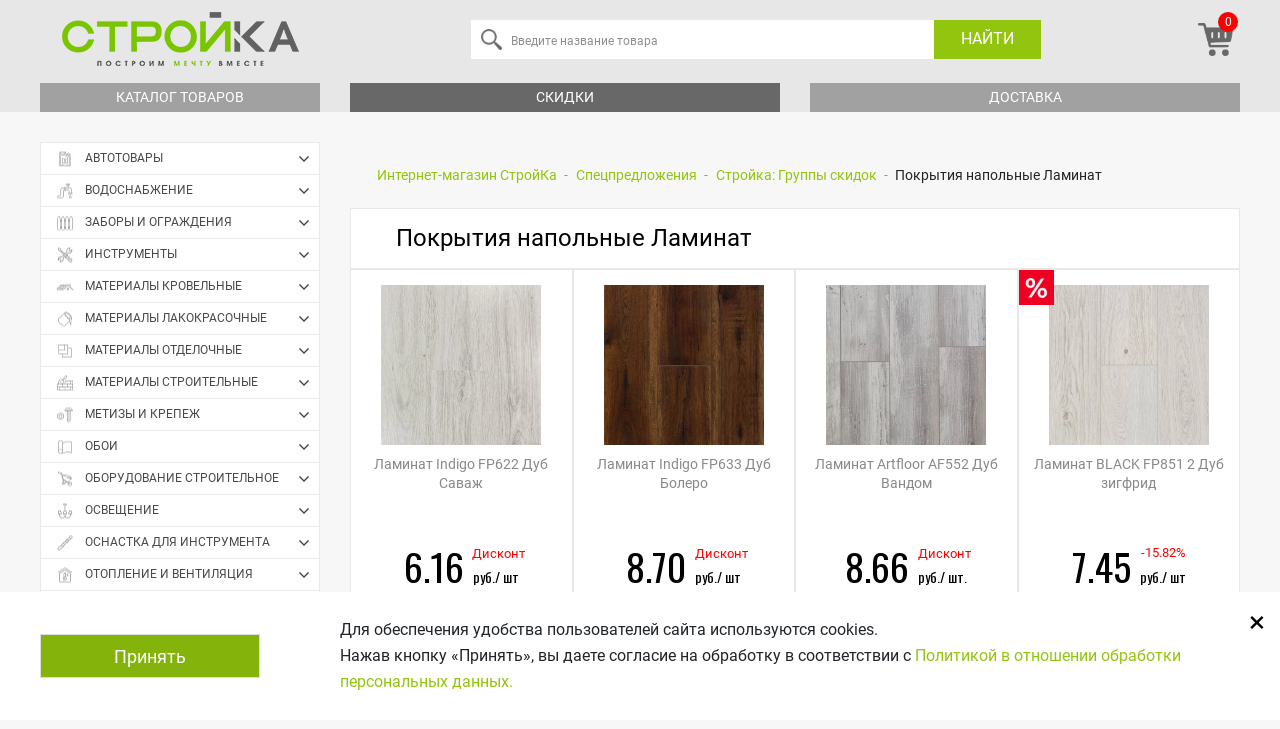

--- FILE ---
content_type: text/html; charset=UTF-8
request_url: https://stroi-ka.by/discounts/Floor%20coverings%20Laminate/
body_size: 41916
content:
<!DOCTYPE html>
<html xml:lang="ru" lang="ru">
<!-- Made by Bel Intel Force LLC -->

<head>

	<meta charset="utf-8">

	<meta http-equiv="X-UA-Compatible" content="IE=edge">
	<meta name="viewport" content="width=device-width, initial-scale=1, maximum-scale=1">

	<!-- Template Basic Images Start -->
	<meta property="og:image" content="path/to/image.jpg">
	<meta name="facebook-domain-verification" content="38yta946o2r0zbvmd5jbgvlq2b4ani" />
	<link rel="icon" href="/local/templates/webcat_stroika/img/favicon/favicon-32x32.png">
	<link rel="apple-touch-icon" sizes="180x180" href="/local/templates/webcat_stroika/img/favicon/favicon-96x96.png">
	<!-- Template Basic Images End -->

	<style>
		.promotions{
			z-index: 20 !important;
		}
	</style>

	<!-- Custom Browsers Color Start -->
	<meta name="theme-color" content="#000">
	<title>Специальные акции в супермаркете Стройка в Гомеле</title>
	<meta http-equiv="Content-Type" content="text/html; charset=UTF-8" />
<meta name="keywords" content="интернет-магазин, стройка, гомельб акции" />
<meta name="description" content="Широкий выбор строительных и отделочных материалов для проведения качественного и профессионального ремонта в квартире и офисе, большой ассортимент современных элементов декорирования помещений, стройматериалов и инструментов, аксессуаров и мебели для благоустройства дома, проведения косметического и капитального ремонта." />
<script type="text/javascript" data-skip-moving="true">(function(w, d, n) {var cl = "bx-core";var ht = d.documentElement;var htc = ht ? ht.className : undefined;if (htc === undefined || htc.indexOf(cl) !== -1){return;}var ua = n.userAgent;if (/(iPad;)|(iPhone;)/i.test(ua)){cl += " bx-ios";}else if (/Windows/i.test(ua)){cl += ' bx-win';}else if (/Macintosh/i.test(ua)){cl += " bx-mac";}else if (/Linux/i.test(ua) && !/Android/i.test(ua)){cl += " bx-linux";}else if (/Android/i.test(ua)){cl += " bx-android";}cl += (/(ipad|iphone|android|mobile|touch)/i.test(ua) ? " bx-touch" : " bx-no-touch");cl += w.devicePixelRatio && w.devicePixelRatio >= 2? " bx-retina": " bx-no-retina";var ieVersion = -1;if (/AppleWebKit/.test(ua)){cl += " bx-chrome";}else if (/Opera/.test(ua)){cl += " bx-opera";}else if (/Firefox/.test(ua)){cl += " bx-firefox";}ht.className = htc ? htc + " " + cl : cl;})(window, document, navigator);</script>


<link href="/bitrix/js/ui/design-tokens/dist/ui.design-tokens.css?168112141224720" type="text/css"  rel="stylesheet" />
<link href="/bitrix/js/ui/fonts/opensans/ui.font.opensans.css?16811213252555" type="text/css"  rel="stylesheet" />
<link href="/bitrix/js/main/popup/dist/main.popup.bundle.css?168112139228324" type="text/css"  rel="stylesheet" />
<link href="/bitrix/cache/css/s1/webcat_stroika/page_3a92a8a447f5a2a3cbe37319a5562a8a/page_3a92a8a447f5a2a3cbe37319a5562a8a_v1.css?1769147738391" type="text/css"  rel="stylesheet" />
<link href="/bitrix/cache/css/s1/webcat_stroika/template_908a2502cb655007c15c2e893edd8aae/template_908a2502cb655007c15c2e893edd8aae_v1.css?1769147738384181" type="text/css"  data-template-style="true" rel="stylesheet" />







		<link rel="stylesheet" href="https://use.fontawesome.com/releases/v5.6.3/css/all.css" integrity="sha384-UHRtZLI+pbxtHCWp1t77Bi1L4ZtiqrqD80Kn4Z8NTSRyMA2Fd33n5dQ8lWUE00s/" crossorigin="anonymous">
	<link href="https://fonts.googleapis.com/css?family=Oswald:400" rel="stylesheet">


<!-- Global site tag (gtag.js) - Google Analytics -->
<!-- Google Tag Manager -->
<!-- End Google Tag Manager -->




	<!-- Global site tag (gtag.js) - Google Analytics -->
			<noscript><img src="https://vk.com/rtrg?p=VK-RTRG-357346-2CfCi" style="position:fixed; left:-999px;" alt=""/>
</noscript>


<!-- Yandex.Metrika counter --> 
	<!--  <noscript><div><img src="https://mc.yandex.ru/watch/10208431" style="position:absolute; left:-9999px;" alt="" /></div></noscript> -->
<!-- /Yandex.Metrika counter -->

<!-- Yandex.Metrika counter --> 
 
<!-- /Yandex.Metrika counter -->

	    <!-- Yandex.Metrika counter -->
<!-- 
    <noscript>
        <div><img src="//mc.yandex.ru/watch/10208431" style="position:absolute; left:-9999px;" alt=""/></div>
    </noscript>
-->
<!-- /Yandex.Metrika counter -->

<!-- Begin Me-Talk {literal} -->
<!-- {/literal} End Me-Talk -->


<link rel="canonical" href="https://stroi-ka.by/discounts/Floor%20coverings%20Laminate/"/>

</head>

<body  data-query="">
<!-- Google Tag Manager (noscript) -->
<noscript><iframe src="https://www.googletagmanager.com/ns.html?id=GTM-N2NS669"
height="0" width="0" style="display:none;visibility:hidden"></iframe></noscript>
<!-- End Google Tag Manager (noscript) -->


<!-- Facebook Pixel Code -->

<noscript><img height="1" width="1" style="display:none"
src="https://www.facebook.com/tr?id=2470311259946588&ev=PageView&noscript=1"
/></noscript>
<!-- End Facebook Pixel Code -->
	<!-- Google Tag Manager (noscript) -->
	<noscript><iframe src="https://www.googletagmanager.com/ns.html?id=GTM-N2NS669"
	height="0" width="0" style="display:none;visibility:hidden"></iframe></noscript>
	<!-- End Google Tag Manager (noscript) -->


<div id="panel"></div>
<!-- ------------------------------------- HEADER ------------------------------------- -->

<div class="overlay"></div>
<div class="overlay_search"></div>
<div class="overlay_subcatalog"></div>
<header class="header">
		<div class="header_wrapper">
		<div class="in">
			<div class="header_top">
				<div class="header_top_logo">
					<a href="/">
						<img alt="stroi-ka.by" src="/local/templates/main/img/header/logo-new.png" align="left" class="header_top_logo_img">					</a>
				</div>
					<div class="fixed_menu_btn">
						<span></span>
					</div>

				<div class="header_top_search">

                    	<form class="header_top_search_form" id="search" action="/search.php" >
            <input class="header_top_search_input" autocomplete="off" id="title-search-input" type="search" name="q" value="" placeholder="Введите название товара">
		<button type="button" id="srch-ttl-clr" class="clear-btn">&times;</button>
		<button class="header_top_search_btn" type="submit">Найти</button>
	</form>
				</div>
				<div class="header_top_menu">
					<div class="header_search_btn">
						<img src="/local/templates/webcat_stroika/img/header/search.png">
					</div>
					<div class="d-none">
	                    <!--'start_frame_cache_iIjGFB'--><div class="auth-inline-form">
    <a href="/auth/" title="Войти" id="login" onclick="//return popLogin();" class="header_top_menu_item header_top_menu_item_login">
        <i class="icon icon-auth"></i>
    </a>

</div>
<!--'end_frame_cache_iIjGFB'-->						
					</div>


                    
<div id="bx_basket1" class="bx-basket bx-opener">
	<!--'start_frame_cache_bx_cart_block'-->
<div class="bx-hdr-profile">
	
	<div class="bx-basket-block">
		<a href="/personal/cart/" class="header_top_menu_item header_top_menu_item_basket">
							<span class="counter">0</span>
											</a>
	</div>
</div>
<!--'end_frame_cache_bx_cart_block'--></div>

									</div>

			</div>
			<div class="header_btm">
				<div class="header_btm_catalog">
					<a class="header_btm_catalog_link" href="#" onclick="return false;">Каталог товаров</a>
				</div>
				<div class="header_btm_offers">
					<a class="header_btm_offers_link" href="/about/discounts/">Скидки</a>
					<div class="submenu_wrapper">
						
<ul class="header_btm_offers_submenu">

			<li><a href="/special/">Акции</a></li>
		
			<li><a href="/rassrochki-i-kreditnye-programmy">Рассрочки</a></li>
		
			<li><a href="/discounts/" class="selected">Спецпредложения</a></li>
		
			<li><a href="/discounts/diskontnye-programmy/">Дисконтные программы</a></li>
		

</ul>
					</div>
				</div>
								<div class="header_btm_delivery">
					<a class="header_btm_delivery_link" href="/about/dostavka/">Доставка</a>
				</div>
			</div>
			<div class="overlay"></div>
		
		</div>
	</div>

	<div class="item_in_basket">
		<img style="width: auto" height="50px" src="">
		<span>Вы добавили <i></i> в корзину</span>
	</div>

	<div class="item_in_comparing">
		<span>Вы добавили <i></i> в сравнение</span>
	</div>

	<div class="item_in_basket_error">
		<span>Ошибка</span>
	</div>

	<div class="reserve_msg">
		<span>Вы отправили заявку на резервацию товара</span>
	</div>
</header>

<main class="main">
	<div class="in">
		<div class="row">
		
	<div class="col-aside">
					<nav class="uni-menu speedMenu" id="menuCatalog"><div class="uni-menu-mobile"><i></i>Меню</div>
            <ul class="uni-menu-ul"><li>
                    <a href="/avtotovary1786/">
                        <i>
                            <img class="lazyload" src="/upload/resize_cache/iblock/0d1/18_15_2/2pcf56x1a27jnq0j0ed1tbxdepvou2ra.jpg" data-src="/upload/resize_cache/iblock/0d1/18_15_2/2pcf56x1a27jnq0j0ed1tbxdepvou2ra.jpg" alt="Автотовары" >
                        </i>
                        Автотовары
                    </a><ul><li>
                            <a href="/avtotovary1786/avariynye-prinadlezhnosti2340/">Аварийные принадлежности</a></li><li>
                            <a href="/avtotovary1786/avtoinstrumenty3889/">Автоинструменты</a></li><li>
                            <a href="/avtotovary1786/avtokanistry3974/">Автоканистры</a></li><li>
                            <a href="/avtotovary1786/avtokosmetika4713/">Автокосметика</a></li><li>
                            <a href="/avtotovary1786/avtolampy4108/">Автолампы</a></li><li>
                            <a href="/avtotovary1786/avtomasla4549/">Автомасла</a><ul><li><a href="/avtotovary1786/avtomasla4549/avtomasla-dlya-dvukhtaktnykh-dvigateley829/">Автомасла для двухтактных двигателей</a></li><li><a href="/avtotovary1786/avtomasla4549/avtomasla-dlya-chetyryekhtaktnykh-dvigateley3786/">Автомасла для четырёхтактных двигателей</a></li><li><a href="/avtotovary1786/avtomasla4549/masla-dlya-smazki-pilnykh-tsepey5316/">Масла для смазки пильных цепей</a></li><li><a href="/avtotovary1786/avtomasla4549/masla-industrialnye588/">Масла индустриальные</a></li><li><a href="/avtotovary1786/avtomasla4549/transmissionnye-masla218/">Трансмиссионные масла</a></li></ul></li><li>
                            <a href="/avtotovary1786/avtomobilnoe-oborudovanie1849/">Автомобильное оборудование</a></li><li>
                            <a href="/avtotovary1786/avtokhimiya1848/">Автохимия</a></li><li>
                            <a href="/avtotovary1786/aksessuary-dlya-avtomobilya1850/">Аксессуары для автомобиля</a></li><li>
                            <a href="/avtotovary1786/aromatizatory-dlya-avtomobilya1847/">Ароматизаторы для автомобиля</a></li><li>
                            <a href="/avtotovary1786/zhidkosti-tekhnicheskie4124/">Жидкости технические</a></li><li>
                            <a href="/avtotovary1786/osnashchenie-avtomobilya4734/">Оснащение автомобиля</a></li><li>
                            <a href="/avtotovary1786/shchyetki-stekloochistitelya4611/">Щётки стеклоочистителя</a></li></ul></li><li>
                    <a href="/vodosnabzhenie5573/">
                        <i>
                            <img class="lazyload" src="/upload/resize_cache/iblock/336/18_15_2/w2l0ks8xmzibo08z7svln5bisfzdfz3s.jpg" data-src="/upload/resize_cache/iblock/336/18_15_2/w2l0ks8xmzibo08z7svln5bisfzdfz3s.jpg" alt="Водоснабжение" >
                        </i>
                        Водоснабжение
                    </a><ul><li>
                            <a href="/vodosnabzhenie5573/armatura-vodoslivnaya4718/">Арматура водосливная</a></li><li>
                            <a href="/vodosnabzhenie5573/armatura-zapornaya5020/">Арматура запорная</a></li><li>
                            <a href="/vodosnabzhenie5573/kanalizatsiya1814/">Канализация</a></li><li>
                            <a href="/vodosnabzhenie5573/koltsa-lyuki1703/">Кольца Люки</a></li><li>
                            <a href="/vodosnabzhenie5573/manzhety-uplotniteli-prokladki4032/">Манжеты Уплотнители Прокладки</a></li><li>
                            <a href="/vodosnabzhenie5573/oborudovanie-nasosnoe1651/">Оборудование насосное</a><ul><li><a href="/vodosnabzhenie5573/oborudovanie-nasosnoe1651/gidroakkumulyatory4116/">Гидроаккумуляторы</a></li><li><a href="/vodosnabzhenie5573/oborudovanie-nasosnoe1651/komplektuyushchie-k-nasosam-i-stantsiyam597/">Комплектующие к насосам и станциям</a></li><li><a href="/vodosnabzhenie5573/oborudovanie-nasosnoe1651/nasosy-vibratsionnye4118/">Насосы вибрационные</a></li><li><a href="/vodosnabzhenie5573/oborudovanie-nasosnoe1651/nasosy-glubinnye585/">Насосы глубинные</a></li><li><a href="/vodosnabzhenie5573/oborudovanie-nasosnoe1651/nasosy-poverkhnostnye-sadovye613/">Насосы поверхностные садовые</a></li><li><a href="/vodosnabzhenie5573/oborudovanie-nasosnoe1651/nasosy-pogruzhnye4021/">Насосы погружные</a></li><li><a href="/vodosnabzhenie5573/oborudovanie-nasosnoe1651/nasosy-tsirkulyatsionnye4022/">Насосы циркуляционные</a></li><li><a href="/vodosnabzhenie5573/oborudovanie-nasosnoe1651/stantsii-nasosnye4020/">Станции насосные</a></li></ul></li><li>
                            <a href="/vodosnabzhenie5573/podvodka-gibkaya4033/">Подводка гибкая</a></li><li>
                            <a href="/vodosnabzhenie5573/sistema-metalloplast4694/">Система металлопласт</a></li><li>
                            <a href="/vodosnabzhenie5573/sistema-polipropilen4018/">Система полипропилен</a></li><li>
                            <a href="/vodosnabzhenie5573/sistema-polietilen4034/">Система полиэтилен</a></li><li>
                            <a href="/vodosnabzhenie5573/sistemy-drenazhnye-vodootvod4246/">Системы дренажные Водоотвод</a></li><li>
                            <a href="/vodosnabzhenie5573/sifony5023/">Сифоны</a></li><li>
                            <a href="/vodosnabzhenie5573/schetchiki-dlya-vody1813/">Счетчики для воды</a></li><li>
                            <a href="/vodosnabzhenie5573/teploizolyatsiya-materialy-raskhodnye5022/">Теплоизоляция Материалы расходные</a></li><li>
                            <a href="/vodosnabzhenie5573/filtry-dlya-vody1712/">Фильтры для воды</a><ul><li><a href="/vodosnabzhenie5573/filtry-dlya-vody1712/kartridzhi-dlya-filtra5016/">Картриджи для фильтра</a></li><li><a href="/vodosnabzhenie5573/filtry-dlya-vody1712/komplektuyushchie-dlya-filtrov5017/">Комплектующие для фильтров</a></li><li><a href="/vodosnabzhenie5573/filtry-dlya-vody1712/filtry-kuvshiny2135/">Фильтры кувшины</a></li><li><a href="/vodosnabzhenie5573/filtry-dlya-vody1712/filtry-magistralnye5018/">Фильтры магистральные</a></li><li><a href="/vodosnabzhenie5573/filtry-dlya-vody1712/filtry-protochnye-mnogostupenchatye5019/">Фильтры проточные многоступенчатые</a></li></ul></li><li>
                            <a href="/vodosnabzhenie5573/fitingi-rezbovye4693/">Фитинги резьбовые</a></li><li>
                            <a href="/vodosnabzhenie5573/khomuty5021/">Хомуты</a></li></ul></li><li>
                    <a href="/zabory-i-ograzhdeniya1415/">
                        <i>
                            <img class="lazyload" src="/upload/resize_cache/iblock/60a/18_15_2/fl8g2t9ayi7zxkyo0hpleb5i00gw2gu7.jpg" data-src="/upload/resize_cache/iblock/60a/18_15_2/fl8g2t9ayi7zxkyo0hpleb5i00gw2gu7.jpg" alt="Заборы и ограждения" >
                        </i>
                        Заборы и ограждения
                    </a><ul><li>
                            <a href="/zabory-i-ograzhdeniya1415/ograzhdeniya-dekorativnye1834/">Ограждения декоративные</a></li><li>
                            <a href="https://stroi-ka.by/materialy-krovelnye1804/profnastil5032/">Профнастил</a></li><li>
                            <a href="/zabory-i-ograzhdeniya1415/sektsiya-ograzhdeniya-3d4060/">Секция ограждения 3D</a></li><li>
                            <a href="/zabory-i-ograzhdeniya1415/setki-sadovye-rabitsa3767/">Сетки садовые, рабица</a></li><li>
                            <a href="/zabory-i-ograzhdeniya1415/shtaketnik3765/">Штакетник</a></li></ul></li><li>
                    <a href="/instrumenty1762/">
                        <i>
                            <img class="lazyload" src="/upload/resize_cache/iblock/8eb/18_15_2/paf6ecaf8qtetzr8cqjr8ndcwy1pzvme.jpg" data-src="/upload/resize_cache/iblock/8eb/18_15_2/paf6ecaf8qtetzr8cqjr8ndcwy1pzvme.jpg" alt="Инструменты" >
                        </i>
                        Инструменты
                    </a><ul><li>
                            <a href="/instrumenty1762/instrument-izmeritelnyy1778/">Инструмент измерительный</a><ul><li><a href="/instrumenty1762/instrument-izmeritelnyy1778/dalnomery2972/">Дальномеры</a></li><li><a href="/instrumenty1762/instrument-izmeritelnyy1778/detektory2339/">Детекторы</a></li><li><a href="/instrumenty1762/instrument-izmeritelnyy1778/lineyki-ugolniki2431/">Линейки, угольники</a></li><li><a href="/instrumenty1762/instrument-izmeritelnyy1778/niveliry-lazernye-urovni140/">Нивелиры, лазерные уровни</a></li><li><a href="/instrumenty1762/instrument-izmeritelnyy1778/pirometr4729/">Пирометр</a></li><li><a href="/instrumenty1762/instrument-izmeritelnyy1778/ruletki-mernye-lenty1262/">Рулетки, мерные ленты</a></li><li><a href="/instrumenty1762/instrument-izmeritelnyy1778/urovni-gidrourovni178/">Уровни, гидроуровни</a></li><li><a href="/instrumenty1762/instrument-izmeritelnyy1778/shtangentsirkuli4691/">Штангенциркули</a></li><li><a href="https://stroi-ka.by/osnastka-dlya-instrumenta1938/shtativy4266/?query=штативы">Штативы</a></li></ul></li><li>
                            <a href="/instrumenty1762/instrument-malyarnyy144/">Инструмент малярный</a><ul><li><a href="/instrumenty1762/instrument-malyarnyy144/valiki3962/">Валики</a></li><li><a href="/instrumenty1762/instrument-malyarnyy144/vannochki-malyarnye4703/">Ванночки малярные</a></li><li><a href="/instrumenty1762/instrument-malyarnyy144/kisti4708/">Кисти</a></li><li><a href="/instrumenty1762/instrument-malyarnyy144/lenty4860/">Ленты</a></li><li><a href="/instrumenty1762/instrument-malyarnyy144/plyenki-ukryvnye4736/">Плёнки укрывные</a></li></ul></li><li>
                            <a href="/instrumenty1762/instrument-razmetochnyy-mel4005/">Инструмент разметочный, Мел</a></li><li>
                            <a href="/instrumenty1762/instrument-santekhnika4275/">Инструмент сантехника</a></li><li>
                            <a href="/instrumenty1762/instrument-slesarnyy4720/">Инструмент слесарный</a><ul><li><a href="/instrumenty1762/instrument-slesarnyy4720/vorotki4547/">Воротки</a></li><li><a href="/instrumenty1762/instrument-slesarnyy4720/golovki2831/">Головки</a></li><li><a href="/instrumenty1762/instrument-slesarnyy4720/klyuchi3640/">Ключи</a></li><li><a href="/instrumenty1762/instrument-slesarnyy4720/metchiki-plashki-kluppy3888/">Метчики, плашки, клуппы</a></li><li><a href="/instrumenty1762/instrument-slesarnyy4720/molotki-kuvaldy5515/">Молотки Кувалды</a></li><li><a href="/instrumenty1762/instrument-slesarnyy4720/nabory-instrumenta3996/">Наборы инструмента</a></li><li><a href="/instrumenty1762/instrument-slesarnyy4720/napilniki-nadfili462/">Напильники, надфили</a></li><li><a href="/instrumenty1762/instrument-slesarnyy4720/otvyertki3976/">Отвёртки</a></li><li><a href="/instrumenty1762/instrument-slesarnyy4720/tiski208/">Тиски</a></li><li><a href="/instrumenty1762/instrument-slesarnyy4720/treshchotki526/">Трещотки</a></li><li><a href="/instrumenty1762/instrument-slesarnyy4720/shchyetki1695/">Щётки</a></li></ul></li><li>
                            <a href="/instrumenty1762/instrument-stolyarnyy1784/">Инструмент столярный</a><ul><li><a href="/instrumenty1762/instrument-stolyarnyy1784/zubila-proboyniki-ekstraktory4119/">Зубила, пробойники, экстракторы</a></li><li><a href="/instrumenty1762/instrument-stolyarnyy1784/kiyanki228/">Киянки</a></li><li><a href="/instrumenty1762/instrument-stolyarnyy1784/nozhovki-pily5243/">Ножовки, пилы</a></li><li><a href="/instrumenty1762/instrument-stolyarnyy1784/rubanki-rashpili4807/">Рубанки, рашпили</a></li><li><a href="/instrumenty1762/instrument-stolyarnyy1784/stameski-reztsy2900/">Стамески, резцы</a></li><li><a href="/instrumenty1762/instrument-stolyarnyy1784/strubtsiny3887/">Струбцины</a></li><li><a href="/instrumenty1762/instrument-stolyarnyy1784/stusla224/">Стусла</a></li><li><a href="/instrumenty1762/instrument-stolyarnyy1784/topory-koluny3884/">Топоры, Колуны</a></li></ul></li><li>
                            <a href="/instrumenty1762/instrument-shtukaturno-otdelochnyy1771/">Инструмент штукатурно отделочный</a><ul><li><a href="/instrumenty1762/instrument-shtukaturno-otdelochnyy1771/abrazivnye-materialy1812/">Абразивные материалы</a></li><li><a href="/instrumenty1762/instrument-shtukaturno-otdelochnyy1771/gladilki3927/">Гладилки</a></li><li><a href="/instrumenty1762/instrument-shtukaturno-otdelochnyy1771/kelmy-rasshivki5576/">Кельмы, расшивки</a></li><li><a href="/instrumenty1762/instrument-shtukaturno-otdelochnyy1771/pravila833/">Правила</a></li><li><a href="/instrumenty1762/instrument-shtukaturno-otdelochnyy1771/tyerki1819/">Тёрки</a></li><li><a href="/instrumenty1762/instrument-shtukaturno-otdelochnyy1771/shpatelya-skrebki-i-lezviya-k-nim4698/">Шпателя, скребки и лезвия к ним</a></li></ul></li><li>
                            <a href="/instrumenty1762/instrument-elektromontazhnyy1179/">Инструмент электромонтажный</a><ul><li><a href="/instrumenty1762/instrument-elektromontazhnyy1179/montazhnyy437/">Монтажный</a></li><li><a href="/instrumenty1762/instrument-elektromontazhnyy1179/multimetry-indikatory-napryazheniya2309/">Мультиметры, индикаторы напряжения</a></li><li><a href="/instrumenty1762/instrument-elektromontazhnyy1179/obzhimnoy752/">Обжимной</a></li></ul></li><li>
                            <a href="/instrumenty1762/organizatsiya-i-khranenie-instrumentov1211/">Организация и хранение инструментов</a><ul><li><a href="/instrumenty1762/organizatsiya-i-khranenie-instrumentov1211/organayzery-lotki2013/">Органайзеры Лотки</a></li><li><a href="/instrumenty1762/organizatsiya-i-khranenie-instrumentov1211/poyasa4164/">Пояса</a></li><li><a href="/instrumenty1762/organizatsiya-i-khranenie-instrumentov1211/sumki-ryukzaki2014/">Сумки Рюкзаки</a></li><li><a href="/instrumenty1762/organizatsiya-i-khranenie-instrumentov1211/yashchiki-telezhki1212/">Ящики Тележки</a></li></ul></li><li>
                            <a href="/instrumenty1762/sredstva-zashchity1770/">Средства защиты</a><ul><li><a href="/instrumenty1762/sredstva-zashchity1770/zashchita-golovy494/">Защита головы</a></li><li><a href="/instrumenty1762/sredstva-zashchity1770/zashchita-organov-dykhaniya1802/">Защита органов дыхания</a></li><li><a href="/instrumenty1762/sredstva-zashchity1770/zashchita-organov-zreniya4915/">Защита органов зрения</a></li><li><a href="/instrumenty1762/sredstva-zashchity1770/zashchita-organov-slukha5238/">Защита органов слуха</a></li><li><a href="/instrumenty1762/sredstva-zashchity1770/zashchita-ot-porazheniya-elektricheskim-tokom5239/">Защита от поражения электрическим током</a></li><li><a href="/instrumenty1762/sredstva-zashchity1770/nakolenniki3788/">Наколенники</a></li><li><a href="/instrumenty1762/sredstva-zashchity1770/obuv5315/">Обувь</a></li><li><a href="/instrumenty1762/sredstva-zashchity1770/perchatki-rukavitsy616/">Перчатки, рукавицы</a></li><li><a href="/instrumenty1762/sredstva-zashchity1770/sistemy-pozharnoy-bezopasnosti4361/">Системы пожарной безопасности</a></li><li><a href="/instrumenty1762/sredstva-zashchity1770/spetsodezhda3952/">Спецодежда</a></li><li><a href="/instrumenty1762/sredstva-zashchity1770/elementy-strakhovki1260/">Элементы страховки</a></li></ul></li><li>
                            <a href="/instrumenty1762/stroitelno-montazhnyy-instrument4322/">Строительно-монтажный инструмент</a><ul><li><a href="/instrumenty1762/stroitelno-montazhnyy-instrument4322/zaklyepochnik4507/">Заклёпочник</a></li><li><a href="/instrumenty1762/stroitelno-montazhnyy-instrument4322/kryuki-dlya-vyazki-armatury4509/">Крюки для вязки арматуры</a></li><li><a href="/instrumenty1762/stroitelno-montazhnyy-instrument4322/lomy-gvozdodyery4508/">Ломы, гвоздодёры</a></li><li><a href="/instrumenty1762/stroitelno-montazhnyy-instrument4322/nozhi-i-lezviya4511/">Ножи и лезвия</a></li><li><a href="/instrumenty1762/stroitelno-montazhnyy-instrument4322/nozhnitsy-po-metallu4004/">Ножницы по металлу</a></li><li><a href="/instrumenty1762/stroitelno-montazhnyy-instrument4322/pistolety-dlya-germetika1801/">Пистолеты для герметика</a></li><li><a href="/instrumenty1762/stroitelno-montazhnyy-instrument4322/pistolety-dlya-peny434/">Пистолеты для пены</a></li><li><a href="/instrumenty1762/stroitelno-montazhnyy-instrument4322/pistolety-skobozabivnye5338/">Пистолеты скобозабивные</a></li><li><a href="/instrumenty1762/stroitelno-montazhnyy-instrument4322/plitkorezy-i-instrument-dlya-plitki-i-stekla4804/">Плиткорезы и инструмент для плитки и стекла</a></li><li><a href="/instrumenty1762/stroitelno-montazhnyy-instrument4322/steklorezy-steklodomkraty4510/">Стеклорезы, стеклодомкраты</a></li><li><a href="/instrumenty1762/stroitelno-montazhnyy-instrument4322/truborezy1192/">Труборезы</a></li></ul></li><li>
                            <a href="/instrumenty1762/tovary-dlya-payki2246/">Товары для пайки</a><ul><li><a href="/instrumenty1762/tovary-dlya-payki2246/aksessuary-dlya-payki1851/">Аксессуары для пайки</a></li><li><a href="/instrumenty1762/tovary-dlya-payki2246/payalniki750/">Паяльники</a></li></ul></li><li>
                            <a href="/instrumenty1762/sharnirno-gubtsevyy-instrument2024/">Шарнирно-губцевый инструмент</a><ul><li><a href="/instrumenty1762/sharnirno-gubtsevyy-instrument2024/bokorezy-kusachki4618/">Бокорезы, кусачки</a></li><li><a href="/instrumenty1762/sharnirno-gubtsevyy-instrument2024/boltorezy4599/">Болторезы</a></li><li><a href="/instrumenty1762/sharnirno-gubtsevyy-instrument2024/zazhimy-kleshchi4592/">Зажимы, клещи</a></li><li><a href="/instrumenty1762/sharnirno-gubtsevyy-instrument2024/kabelerezy406/">Кабелерезы</a></li><li><a href="/instrumenty1762/sharnirno-gubtsevyy-instrument2024/ploskogubtsy-tonkogubtsy3737/">Плоскогубцы, тонкогубцы</a></li></ul></li></ul></li><li>
                    <a href="/materialy-krovelnye1804/">
                        <i>
                            <img class="lazyload" src="/upload/resize_cache/iblock/179/18_15_2/v196tyvji6led2fzhen4z0h1a8xf1rrv.jpg" data-src="/upload/resize_cache/iblock/179/18_15_2/v196tyvji6led2fzhen4z0h1a8xf1rrv.jpg" alt="Материалы кровельные" >
                        </i>
                        Материалы кровельные
                    </a><ul><li>
                            <a href="/materialy-krovelnye1804/gidroizolyatsiya-rulonnaya4730/">Гидроизоляция рулонная</a></li><li>
                            <a href="/materialy-krovelnye1804/lenty-dlya-krovli4966/">Ленты для кровли</a></li><li>
                            <a href="/materialy-krovelnye1804/mastika-praymer4965/">Мастика Праймер</a></li><li>
                            <a href="/materialy-krovelnye1804/ondulin1416/">Ондулин</a></li><li>
                            <a href="/materialy-krovelnye1804/plenki-krovelnye-membrany3504/">Пленки кровельные Мембраны</a></li><li>
                            <a href="/materialy-krovelnye1804/polikarbonat-komplektuyushchie4705/">Поликарбонат Комплектующие</a></li><li>
                            <a href="/materialy-krovelnye1804/profnastil5032/">Профнастил</a></li><li>
                            <a href="/materialy-krovelnye1804/sistemy-vodostochnye1419/">Системы водосточные</a></li><li>
                            <a href="/materialy-krovelnye1804/shifer4712/">Шифер</a></li></ul></li><li>
                    <a href="/materialy-lakokrasochnye1765/">
                        <i>
                            <img class="lazyload" src="/upload/resize_cache/iblock/158/18_15_2/yzkh3is9ga2e9u70p98mariou2a5t54f.jpg" data-src="/upload/resize_cache/iblock/158/18_15_2/yzkh3is9ga2e9u70p98mariou2a5t54f.jpg" alt="Материалы лакокрасочные" >
                        </i>
                        Материалы лакокрасочные
                    </a><ul><li>
                            <a href="/materialy-lakokrasochnye1765/gruntovki2/">Грунтовки</a></li><li>
                            <a href="/materialy-lakokrasochnye1765/kley-germetik-pena1410/">Клей Герметик Пена</a><ul><li><a href="/materialy-lakokrasochnye1765/kley-germetik-pena1410/germetiki-klei-germetiki1463/">Герметики Клеи-герметики</a></li><li><a href="/materialy-lakokrasochnye1765/kley-germetik-pena1410/klei4699/">Клеи</a></li><li><a href="/materialy-lakokrasochnye1765/kley-germetik-pena1410/peny-montazhnye1462/">Пены монтажные</a></li></ul></li><li>
                            <a href="/materialy-lakokrasochnye1765/krasiteli-pigmenty21/">Красители Пигменты</a></li><li>
                            <a href="/materialy-lakokrasochnye1765/kraski-grunty-laki-aerozolnye4248/">Краски Грунты Лаки аэрозольные</a></li><li>
                            <a href="/materialy-lakokrasochnye1765/kraski-dlya-vnutrennikh-rabot44/">Краски для внутренних работ</a></li><li>
                            <a href="/materialy-lakokrasochnye1765/kraski-dlya-naruzhnykh-rabot4680/">Краски для наружных работ</a></li><li>
                            <a href="/materialy-lakokrasochnye1765/kraski-universalnye65/">Краски универсальные</a></li><li>
                            <a href="/materialy-lakokrasochnye1765/laki-propitki104/">Лаки Пропитки</a></li><li>
                            <a href="/materialy-lakokrasochnye1765/materialy-dekorativnye26/">Материалы декоративные</a></li><li>
                            <a href="/materialy-lakokrasochnye1765/materialy-derevozashchitnye80/">Материалы деревозащитные</a></li><li>
                            <a href="/materialy-lakokrasochnye1765/rastvoriteli-preobrazovateli133/">Растворители Преобразователи</a></li></ul></li><li>
                    <a href="/materialy-otdelochnye441/">
                        <i>
                            <img class="lazyload" src="/upload/resize_cache/iblock/979/18_15_2/1mcptd53yvu51diuirxftoul0h6ily8y.jpg" data-src="/upload/resize_cache/iblock/979/18_15_2/1mcptd53yvu51diuirxftoul0h6ily8y.jpg" alt="Материалы отделочные" >
                        </i>
                        Материалы отделочные
                    </a><ul><li>
                            <a href="/materialy-otdelochnye441/izdeliya-iz-pvkh461/">Изделия из ПВХ</a><ul><li><a href="/materialy-otdelochnye441/izdeliya-iz-pvkh461/komplektuyushchie-pvkh4739/">Комплектующие ПВХ</a></li><li><a href="/materialy-otdelochnye441/izdeliya-iz-pvkh461/paneli-pvkh444/">Панели ПВХ</a></li><li><a href="/materialy-otdelochnye441/izdeliya-iz-pvkh461/sayding-pvkh446/">Сайдинг ПВХ</a></li><li><a href="/materialy-otdelochnye441/izdeliya-iz-pvkh461/ugolki-pvkh-nakladnye4173/">Уголки ПВХ накладные</a></li></ul></li><li>
                            <a href="/materialy-otdelochnye441/izdeliya-iz-polistirola1790/">Изделия из полистирола</a></li><li>
                            <a href="/materialy-otdelochnye441/izdeliya-iz-poliuretana1793/">Изделия из полиуретана</a></li><li>
                            <a href="/materialy-otdelochnye441/kamen-dekorativnyy3664/">Камень декоративный</a></li><li>
                            <a href="/materialy-otdelochnye441/plity-potolochnye-armstrong-4079/">Плиты потолочные ( Армстронг )</a></li><li>
                            <a href="/materialy-otdelochnye441/probka-nastennaya199/">Пробка настенная</a></li><li>
                            <a href="/materialy-otdelochnye441/ugolok-dlya-plitki3936/">Уголок для плитки</a></li></ul></li><li>
                    <a href="/materialy-stroitelnye1768/">
                        <i>
                            <img class="lazyload" src="/upload/resize_cache/iblock/a6f/18_15_2/pzeat9cogrb7xy6k5b98c9ccn9p7udct.jpg" data-src="/upload/resize_cache/iblock/a6f/18_15_2/pzeat9cogrb7xy6k5b98c9ccn9p7udct.jpg" alt="Материалы строительные" >
                        </i>
                        Материалы строительные
                    </a><ul><li>
                            <a href="/materialy-stroitelnye1768/asfalt-shcheben-pesok2953/">Асфальт Щебень Песок</a></li><li>
                            <a href="/materialy-stroitelnye1768/bloki-pgs-kirpich4575/">Блоки ПГС Кирпич</a></li><li>
                            <a href="/materialy-stroitelnye1768/izdeliya-iz-drevesiny4577/">Изделия из древесины</a><ul><li><a href="/materialy-stroitelnye1768/izdeliya-iz-drevesiny4577/brus4395/">Брус</a></li><li><a href="/materialy-stroitelnye1768/izdeliya-iz-drevesiny4577/drova-brikety-pellety5333/">Дрова Брикеты Пеллеты</a></li><li><a href="/materialy-stroitelnye1768/izdeliya-iz-drevesiny4577/plity-drevesnye3961/">Плиты древесные</a></li></ul></li><li>
                            <a href="/materialy-stroitelnye1768/izdeliya-iz-metalla1381/">Изделия из металла</a><ul><li><a href="/materialy-stroitelnye1768/izdeliya-iz-metalla1381/armatura4230/">Арматура</a></li><li><a href="/materialy-stroitelnye1768/izdeliya-iz-metalla1381/komplektuyushchie-dlya-izdeliy-iz-metalla3901/">Комплектующие для изделий из металла</a></li><li><a href="/materialy-stroitelnye1768/izdeliya-iz-metalla1381/list-alyuminievyy5029/">Лист алюминиевый</a></li><li><a href="/materialy-stroitelnye1768/izdeliya-iz-metalla1381/polosa-alyuminievaya3896/">Полоса алюминиевая</a></li><li><a href="/materialy-stroitelnye1768/izdeliya-iz-metalla1381/provoloka3897/">Проволока</a></li><li><a href="/materialy-stroitelnye1768/izdeliya-iz-metalla1381/truba-metallicheskaya3891/">Труба металлическая</a></li><li><a href="/materialy-stroitelnye1768/izdeliya-iz-metalla1381/ugolok-metallicheskiy3894/">Уголок металлический</a></li><li><a href="/materialy-stroitelnye1768/izdeliya-iz-metalla1381/shveller-alyuminievyy4714/">Швеллер алюминиевый</a></li></ul></li><li>
                            <a href="/materialy-stroitelnye1768/listy-asbestovye3886/">Листы асбестовые</a></li><li>
                            <a href="/materialy-stroitelnye1768/materialy-teplo-i-zvukoizolyatsionnye1370/">Материалы тепло- и звукоизоляционные</a><ul><li><a href="/materialy-stroitelnye1768/materialy-teplo-i-zvukoizolyatsionnye1370/vata-mineralnaya2341/">Вата минеральная</a></li><li><a href="/materialy-stroitelnye1768/materialy-teplo-i-zvukoizolyatsionnye1370/keramzit3799/">Керамзит</a></li><li><a href="/materialy-stroitelnye1768/materialy-teplo-i-zvukoizolyatsionnye1370/lenta-dempfernaya4366/">Лента демпферная</a></li><li><a href="/materialy-stroitelnye1768/materialy-teplo-i-zvukoizolyatsionnye1370/penoplast2015/">Пенопласт</a></li><li><a href="/materialy-stroitelnye1768/materialy-teplo-i-zvukoizolyatsionnye1370/penopolistirol-ekstrudirovannyy3585/">Пенополистирол экструдированный</a></li><li><a href="/materialy-stroitelnye1768/materialy-teplo-i-zvukoizolyatsionnye1370/uteplitel-mezhventsevyy4367/">Утеплитель межвенцевый</a></li></ul></li><li>
                            <a href="/materialy-stroitelnye1768/plitka-trotuarnaya-bruschatka-bordyury1832/">Плитка тротуарная, брусчатка, бордюры</a></li><li>
                            <a href="/materialy-stroitelnye1768/setki-shtukaturnye-kladochnye-svarnye4495/">Сетки штукатурные кладочные сварные</a><ul><li><a href="/materialy-stroitelnye1768/setki-shtukaturnye-kladochnye-svarnye4495/setki-svarnye-neotsinkovannye1806/">Сетки сварные неоцинкованные</a></li><li><a href="/materialy-stroitelnye1768/setki-shtukaturnye-kladochnye-svarnye4495/setki-svarnye-otsinkovannye4339/">Сетки сварные оцинкованные</a></li><li><a href="/materialy-stroitelnye1768/setki-shtukaturnye-kladochnye-svarnye4495/setki-shtukaturnye-bazaltovye4340/">Сетки штукатурные, базальтовые</a></li></ul></li><li>
                            <a href="/materialy-stroitelnye1768/sistemy-gipsokartonnye601/">Системы гипсокартонные</a><ul><li><a href="/materialy-stroitelnye1768/sistemy-gipsokartonnye601/gipsokarton4117/">Гипсокартон</a></li><li><a href="/materialy-stroitelnye1768/sistemy-gipsokartonnye601/listy-steklomagnievye3503/">Листы стекломагниевые</a></li><li><a href="/materialy-stroitelnye1768/sistemy-gipsokartonnye601/profili617/">Профили</a></li><li><a href="/materialy-stroitelnye1768/sistemy-gipsokartonnye601/ugolki-mayaki589/">Уголки Маяки</a></li></ul></li><li>
                            <a href="/materialy-stroitelnye1768/smesi-stroitelnye1275/">Смеси строительные</a><ul><li><a href="/materialy-stroitelnye1768/smesi-stroitelnye1275/gidroizolyatsiya5319/">Гидроизоляция</a></li><li><a href="/materialy-stroitelnye1768/smesi-stroitelnye1275/gips-mel-izvest-alebastr5317/">Гипс, мел, известь, алебастр</a></li><li><a href="/materialy-stroitelnye1768/smesi-stroitelnye1275/dobavki-dlya-stroitelnykh-rastvorov4378/">Добавки для строительных растворов</a></li><li><a href="/materialy-stroitelnye1768/smesi-stroitelnye1275/kleevye-kladochnye-smesi2301/">Клеевые, кладочные смеси</a></li><li><a href="/materialy-stroitelnye1768/smesi-stroitelnye1275/smesi-dlya-vyravnivaniya-pola4188/">Смеси для выравнивания пола</a></li><li><a href="/materialy-stroitelnye1768/smesi-stroitelnye1275/smesi-dlya-pechey-i-kaminov88/">Смеси для печей и каминов</a></li><li><a href="/materialy-stroitelnye1768/smesi-stroitelnye1275/fugi732/">Фуги</a></li><li><a href="/materialy-stroitelnye1768/smesi-stroitelnye1275/tsement724/">Цемент</a></li><li><a href="/materialy-stroitelnye1768/smesi-stroitelnye1275/shpatlyevki730/">Шпатлёвки</a></li><li><a href="/materialy-stroitelnye1768/smesi-stroitelnye1275/shtukaturki5318/">Штукатурки</a></li></ul></li></ul></li><li>
                    <a href="/metizy-i-krepezh1783/">
                        <i>
                            <img class="lazyload" src="/upload/resize_cache/iblock/878/18_15_2/3f1hwrml1jjfopk6mmyt4yivwl23p1ra.jpg" data-src="/upload/resize_cache/iblock/878/18_15_2/3f1hwrml1jjfopk6mmyt4yivwl23p1ra.jpg" alt="Метизы и крепеж" >
                        </i>
                        Метизы и крепеж
                    </a><ul><li>
                            <a href="/metizy-i-krepezh1783/ankery3966/">Анкеры</a></li><li>
                            <a href="/metizy-i-krepezh1783/bolty963/">Болты</a></li><li>
                            <a href="/metizy-i-krepezh1783/vinty968/">Винты</a></li><li>
                            <a href="/metizy-i-krepezh1783/gayki977/">Гайки</a></li><li>
                            <a href="/metizy-i-krepezh1783/gvozdi1062/">Гвозди</a></li><li>
                            <a href="/metizy-i-krepezh1783/derzhateli-teploizolyatsii-zontiki951/">Держатели теплоизоляции (зонтики)</a></li><li>
                            <a href="/metizy-i-krepezh1783/dyubeli-dyubel-gvozdi-shkanty933/">Дюбели, дюбель-гвозди, шканты</a></li><li>
                            <a href="/metizy-i-krepezh1783/zaglushki-dekorativnye3439/">Заглушки декоративные</a></li><li>
                            <a href="/metizy-i-krepezh1783/zadvizhki-kryuchki-zavertki1071/">Задвижки Крючки Завертки</a></li><li>
                            <a href="/metizy-i-krepezh1783/zaklepki995/">Заклепки</a></li><li>
                            <a href="/metizy-i-krepezh1783/kolesa2970/">Колеса</a></li><li>
                            <a href="/metizy-i-krepezh1783/kreplenie-dlya-vagonki-i-blok-khausa-klyaymer-1031/">Крепление для вагонки и блок-хауса ( кляймер )</a></li><li>
                            <a href="/metizy-i-krepezh1783/kreplenie-dlya-mayakov4195/">Крепление для маяков</a></li><li>
                            <a href="/metizy-i-krepezh1783/kronshteyny2227/">Кронштейны</a></li><li>
                            <a href="/metizy-i-krepezh1783/lenta-perforirovannaya1054/">Лента перфорированная</a></li><li>
                            <a href="/metizy-i-krepezh1783/nabory-krepleniy1029/">Наборы креплений</a></li><li>
                            <a href="/metizy-i-krepezh1783/petli5352/">Петли</a></li><li>
                            <a href="/metizy-i-krepezh1783/plastiny1050/">Пластины</a></li><li>
                            <a href="/metizy-i-krepezh1783/samorezy-shurupy908/">Саморезы Шурупы</a></li><li>
                            <a href="/metizy-i-krepezh1783/skoba-stroitelnaya1056/">Скоба строительная</a></li><li>
                            <a href="/metizy-i-krepezh1783/takelazh1004/">Такелаж</a></li><li>
                            <a href="/metizy-i-krepezh1783/ugolki-krepyezhnye1047/">Уголки крепёжные</a></li><li>
                            <a href="/metizy-i-krepezh1783/furnitura-dvernaya3015/">Фурнитура дверная</a><ul><li><a href="/metizy-i-krepezh1783/furnitura-dvernaya3015/dovodchiki4064/">Доводчики</a></li><li><a href="/metizy-i-krepezh1783/furnitura-dvernaya3015/mekhanizm-tsilindrovyy4409/">Механизм цилиндровый</a></li><li><a href="/metizy-i-krepezh1783/furnitura-dvernaya3015/nakladki-proushiny4348/">Накладки, проушины</a></li><li><a href="/metizy-i-krepezh1783/furnitura-dvernaya3015/pruzhiny-upory4405/">Пружины, упоры</a></li><li><a href="/metizy-i-krepezh1783/furnitura-dvernaya3015/ruchki-zashchyelki-zadvizhki-fiksatory4619/">Ручки, защёлки, задвижки, фиксаторы</a></li><li><a href="/metizy-i-krepezh1783/furnitura-dvernaya3015/tsifry2399/">Цифры</a></li></ul></li><li>
                            <a href="/metizy-i-krepezh1783/furnitura-mebelnaya5303/">Фурнитура мебельная</a></li><li>
                            <a href="/metizy-i-krepezh1783/furnitura-okonnaya5304/">Фурнитура оконная</a></li><li>
                            <a href="/metizy-i-krepezh1783/khomuty-styazhki-skoby-kabelnye1034/">Хомуты, стяжки, скобы кабельные</a></li><li>
                            <a href="/metizy-i-krepezh1783/tsepi-trosy4360/">Цепи, тросы</a></li><li>
                            <a href="/metizy-i-krepezh1783/shayby988/">Шайбы</a></li><li>
                            <a href="/metizy-i-krepezh1783/shpilki-rezbovye1044/">Шпильки резьбовые</a></li></ul></li><li>
                    <a href="/oboi1766/">
                        <i>
                            <img class="lazyload" src="/upload/resize_cache/iblock/0fa/18_15_2/8oahu683t42pze7vn34jrp7am5dfpucq.jpg" data-src="/upload/resize_cache/iblock/0fa/18_15_2/8oahu683t42pze7vn34jrp7am5dfpucq.jpg" alt="Обои" >
                        </i>
                        Обои
                    </a><ul><li>
                            <a href="https://stroi-ka.by/materialy-lakokrasochnye1765/kley-germetik-pena1410/klei4699/klei-dlya-oboev5560/">Клеи для обоев</a></li><li>
                            <a href="/oboi1766/oboi-shirina-0-53-m282/">Обои (ширина 0,53 м)</a></li><li>
                            <a href="/oboi1766/oboi-shirina-1-06-m304/">Обои (ширина 1,06 м)</a></li><li>
                            <a href="/oboi1766/oboi-detskie312/">Обои детские</a></li><li>
                            <a href="/oboi1766/oboi-pod-pokrasku4523/">Обои под покраску</a></li><li>
                            <a href="/oboi1766/steklooboi-steklokholsty317/">Стеклообои Стеклохолсты</a></li><li>
                            <a href="/oboi1766/fotooboi320/">Фотообои</a></li></ul></li><li>
                    <a href="/oborudovanie-stroitelnoe3853/">
                        <i>
                            <img class="lazyload" src="/upload/resize_cache/iblock/081/18_15_2/akwzychemv34qvean4socl6t4o0rsud7.jpg" data-src="/upload/resize_cache/iblock/081/18_15_2/akwzychemv34qvean4socl6t4o0rsud7.jpg" alt="Оборудование строительное" >
                        </i>
                        Оборудование строительное
                    </a><ul><li>
                            <a href="/oborudovanie-stroitelnoe3853/betonosmesitel-betonomeshalka3928/">Бетоносмеситель (бетономешалка)</a></li><li>
                            <a href="/oborudovanie-stroitelnoe3853/vibrator-glubinnyy4059/">Вибратор глубинный</a></li><li>
                            <a href="/oborudovanie-stroitelnoe3853/generator-benzinovyy-benzogenerator894/">Генератор бензиновый (бензогенератор)</a></li><li>
                            <a href="/oborudovanie-stroitelnoe3853/emkosti-stroitelnye2471/">Емкости строительные</a></li><li>
                            <a href="/oborudovanie-stroitelnoe3853/kompressory1870/">Компрессоры</a></li><li>
                            <a href="/oborudovanie-stroitelnoe3853/kraskoraspyliteli1872/">Краскораспылители</a></li><li>
                            <a href="/oborudovanie-stroitelnoe3853/lestnitsy-stremyanki1809/">Лестницы Стремянки</a></li><li>
                            <a href="/oborudovanie-stroitelnoe3853/oborudovanie-svarochnoe891/">Оборудование сварочное</a><ul><li><a href="/oborudovanie-stroitelnoe3853/oborudovanie-svarochnoe891/apparaty-svarochnye893/">Аппараты сварочные</a></li><li><a href="/oborudovanie-stroitelnoe3853/oborudovanie-svarochnoe891/gazovye-ballony2064/">Газовые баллоны</a></li><li><a href="/oborudovanie-stroitelnoe3853/oborudovanie-svarochnoe891/gorelki-rezaki-gazovye4161/">Горелки, резаки газовые</a></li><li><a href="/oborudovanie-stroitelnoe3853/oborudovanie-svarochnoe891/klemmy-zazemleniya5015/">Клеммы заземления</a></li><li><a href="/oborudovanie-stroitelnoe3853/oborudovanie-svarochnoe891/provoloka-svarochnaya4701/">Проволока сварочная</a></li><li><a href="/oborudovanie-stroitelnoe3853/oborudovanie-svarochnoe891/raskhodnye-k-oborudovaniyu-svarochnomu1865/">Расходные к оборудованию сварочному</a></li><li><a href="/oborudovanie-stroitelnoe3853/oborudovanie-svarochnoe891/reduktory4518/">Редукторы</a></li><li><a href="/oborudovanie-stroitelnoe3853/oborudovanie-svarochnoe891/rukava-dlya-gazovoy-svarki137/">Рукава для газовой сварки</a></li><li><a href="/oborudovanie-stroitelnoe3853/oborudovanie-svarochnoe891/sredstva-zashchity-pri-svarke1864/">Средства защиты при сварке</a></li><li><a href="/oborudovanie-stroitelnoe3853/oborudovanie-svarochnoe891/elektrododerzhateli4810/">Электрододержатели</a></li><li><a href="/oborudovanie-stroitelnoe3853/oborudovanie-svarochnoe891/elektrody95/">Электроды</a></li></ul></li><li>
                            <a href="/oborudovanie-stroitelnoe3853/osnastka-dlya-pnevmoinstrumenta1874/">Оснастка для пневмоинструмента</a><ul><li><a href="/oborudovanie-stroitelnoe3853/osnastka-dlya-pnevmoinstrumenta1874/gvozdi1811/">Гвозди</a></li><li><a href="/oborudovanie-stroitelnoe3853/osnastka-dlya-pnevmoinstrumenta1874/nabory-dlya-pnevmoinstrumenta2364/">Наборы для пневмоинструмента</a></li><li><a href="/oborudovanie-stroitelnoe3853/osnastka-dlya-pnevmoinstrumenta1874/pistolety4343/">Пистолеты</a></li><li><a href="/oborudovanie-stroitelnoe3853/osnastka-dlya-pnevmoinstrumenta1874/soedineniya-bystrosyemnye696/">Соединения быстросъёмные</a></li><li><a href="/oborudovanie-stroitelnoe3853/osnastka-dlya-pnevmoinstrumenta1874/filtry-regulyatory-manometry2295/">Фильтры, регуляторы, манометры</a></li><li><a href="/oborudovanie-stroitelnoe3853/osnastka-dlya-pnevmoinstrumenta1874/shlangi3744/">Шланги</a></li></ul></li><li>
                            <a href="/oborudovanie-stroitelnoe3853/pnevmoinstrument5045/">Пневмоинструмент</a></li><li>
                            <a href="/oborudovanie-stroitelnoe3853/tachki4913/">Тачки</a></li></ul></li><li>
                    <a href="/osveshchenie708/">
                        <i>
                            <img class="lazyload" src="/upload/resize_cache/iblock/8c6/18_15_2/af3lboca9rh3zszq46lw8pyypbyw9gjn.jpg" data-src="/upload/resize_cache/iblock/8c6/18_15_2/af3lboca9rh3zszq46lw8pyypbyw9gjn.jpg" alt="Освещение" >
                        </i>
                        Освещение
                    </a><ul><li>
                            <a href="/osveshchenie708/komplektuyushchie-dlya-svetilnikov759/">Комплектующие для светильников</a></li><li>
                            <a href="/osveshchenie708/lampochki4631/">Лампочки</a></li><li>
                            <a href="/osveshchenie708/lenta-svetodiodnaya-komplektuyushchie2012/">Лента светодиодная, комплектующие</a><ul><li><a href="/osveshchenie708/lenta-svetodiodnaya-komplektuyushchie2012/komplektuyushchie909/">Комплектующие</a></li><li><a href="/osveshchenie708/lenta-svetodiodnaya-komplektuyushchie2012/svetodiodnye-lenty911/">Светодиодные ленты</a></li><li><a href="/osveshchenie708/lenta-svetodiodnaya-komplektuyushchie2012/transformatory-pulty913/">Трансформаторы, пульты</a></li></ul></li><li>
                            <a href="/osveshchenie708/lyustry-svetilniki-potolochnye1841/">Люстры Светильники потолочные</a></li><li>
                            <a href="/osveshchenie708/prozhektory748/">Прожекторы</a></li><li>
                            <a href="/osveshchenie708/svetilniki-dekorativnye-nochniki4396/">Светильники декоративные Ночники</a></li><li>
                            <a href="/osveshchenie708/svetilniki-nastennye4229/">Светильники настенные</a></li><li>
                            <a href="/osveshchenie708/svetilniki-nastolnye2233/">Светильники настольные</a></li><li>
                            <a href="/osveshchenie708/svetilniki-obshchego-naznacheniya754/">Светильники общего назначения</a></li><li>
                            <a href="/osveshchenie708/svetilniki-perenosnye4217/">Светильники переносные</a></li><li>
                            <a href="/osveshchenie708/svetilniki-tochechnye-spoty-daunlayty764/">Светильники точечные, споты, даунлайты</a></li><li>
                            <a href="/osveshchenie708/svetilniki-trekovye5562/">Светильники трековые</a></li><li>
                            <a href="/osveshchenie708/torshery-svetilniki-napolnye4628/">Торшеры Светильники напольные</a></li><li>
                            <a href="/osveshchenie708/fitosvetilniki4301/">Фитосветильники</a></li><li>
                            <a href="/osveshchenie708/fonari4047/">Фонари</a></li></ul></li><li>
                    <a href="/osnastka-dlya-instrumenta1938/">
                        <i>
                            <img class="lazyload" src="/upload/resize_cache/iblock/a12/18_15_2/whz6bvw8zvxip4v6kkinx3md45hd5a8r.jpg" data-src="/upload/resize_cache/iblock/a12/18_15_2/whz6bvw8zvxip4v6kkinx3md45hd5a8r.jpg" alt="Оснастка для инструмента" >
                        </i>
                        Оснастка для инструмента
                    </a><ul><li>
                            <a href="/osnastka-dlya-instrumenta1938/akkumulyatory-zaryadnye-dlya-elektroinstrumenta2732/">Аккумуляторы Зарядные для электроинструмента</a></li><li>
                            <a href="/osnastka-dlya-instrumenta1938/bity-nasadki-derzhateli361/">Биты Насадки Держатели</a></li><li>
                            <a href="/osnastka-dlya-instrumenta1938/diski-krugi1079/">Диски Круги</a><ul><li><a href="/osnastka-dlya-instrumenta1938/diski-krugi1079/diski-dlya-benzorezov4512/">Диски для бензорезов</a></li><li><a href="/osnastka-dlya-instrumenta1938/diski-krugi1079/diski-po-betonu4521/">Диски по бетону</a></li><li><a href="/osnastka-dlya-instrumenta1938/diski-krugi1079/diski-po-derevu5329/">Диски по дереву</a></li><li><a href="/osnastka-dlya-instrumenta1938/diski-krugi1079/diski-po-keramike4993/">Диски по керамике</a></li><li><a href="/osnastka-dlya-instrumenta1938/diski-krugi1079/diski-po-metallu2302/">Диски по металлу</a></li><li><a href="/osnastka-dlya-instrumenta1938/diski-krugi1079/diski-tochilnye5321/">Диски точильные</a></li><li><a href="/osnastka-dlya-instrumenta1938/diski-krugi1079/diski-shlifovalnye4610/">Диски шлифовальные</a></li></ul></li><li>
                            <a href="/osnastka-dlya-instrumenta1938/zubilo-stameski-lopatki1113/">Зубило Стамески Лопатки</a></li><li>
                            <a href="/osnastka-dlya-instrumenta1938/kozhukh-zashchitnyy-pyleotvody5570/">Кожух защитный Пылеотводы</a></li><li>
                            <a href="/osnastka-dlya-instrumenta1938/koronki4608/">Коронки</a></li><li>
                            <a href="/osnastka-dlya-instrumenta1938/meshki-dlya-pylesosa5475/">Мешки для пылесоса</a></li><li>
                            <a href="/osnastka-dlya-instrumenta1938/mikser-nasadki2561/">Миксер насадки</a></li><li>
                            <a href="/osnastka-dlya-instrumenta1938/nabory-osnastki2452/">Наборы оснастки</a></li><li>
                            <a href="/osnastka-dlya-instrumenta1938/osnastka-dlya-gravera5561/">Оснастка для гравера</a></li><li>
                            <a href="/osnastka-dlya-instrumenta1938/patrony-perekhodniki-udliniteli-gayki-ogranichiteli2843/">Патроны Переходники Удлинители Гайки Ограничители</a></li><li>
                            <a href="/osnastka-dlya-instrumenta1938/pilki-polotna-nozhi-dlya-rubanka1100/">Пилки Полотна Ножи для рубанка</a></li><li>
                            <a href="/osnastka-dlya-instrumenta1938/sverla1078/">Сверла</a><ul><li><a href="/osnastka-dlya-instrumenta1938/sverla1078/po-betonu-prolomnye-bury4604/">По бетону, проломные буры</a></li><li><a href="/osnastka-dlya-instrumenta1938/sverla1078/po-derevu4606/">По дереву</a></li><li><a href="/osnastka-dlya-instrumenta1938/sverla1078/po-metallu4603/">По металлу</a></li><li><a href="/osnastka-dlya-instrumenta1938/sverla1078/po-steklu-i-keramike4607/">По стеклу и керамике</a></li><li><a href="/osnastka-dlya-instrumenta1938/sverla1078/universalnye4741/">Универсальные</a></li></ul></li><li>
                            <a href="/osnastka-dlya-instrumenta1938/skoby-dlya-steplera975/">Скобы для степлера</a></li><li>
                            <a href="/osnastka-dlya-instrumenta1938/sterzhni-kleevye2371/">Стержни клеевые</a></li><li>
                            <a href="/osnastka-dlya-instrumenta1938/stol-verstak-stoyka-shiny-napravlyayushchie5569/">Стол Верстак Стойка Шины направляющие</a></li><li>
                            <a href="/osnastka-dlya-instrumenta1938/tarelki-gubki-nasadki-polirovalnye-shlifovalnye1251/">Тарелки Губки Насадки полировальные шлифовальные</a></li><li>
                            <a href="/osnastka-dlya-instrumenta1938/frezy2406/">Фрезы</a></li><li>
                            <a href="/osnastka-dlya-instrumenta1938/chashki-almaznye3009/">Чашки алмазные</a></li><li>
                            <a href="/osnastka-dlya-instrumenta1938/sharoshki4740/">Шарошки</a></li><li>
                            <a href="/osnastka-dlya-instrumenta1938/shlifkrug-shliflist-shliflenta2415/">Шлифкруг Шлифлист Шлифлента</a></li><li>
                            <a href="/osnastka-dlya-instrumenta1938/shtativy4266/">Штативы</a></li><li>
                            <a href="/osnastka-dlya-instrumenta1938/shchetki-diskovye-chashechnye1232/">Щетки дисковые чашечные</a></li></ul></li><li>
                    <a href="/otoplenie-i-ventilyatsiya5572/">
                        <i>
                            <img class="lazyload" src="/upload/resize_cache/iblock/282/18_15_2/km6b3k75vig2gjk4dfe8t0fzcly639wf.jpg" data-src="/upload/resize_cache/iblock/282/18_15_2/km6b3k75vig2gjk4dfe8t0fzcly639wf.jpg" alt="Отопление и вентиляция" >
                        </i>
                        Отопление и вентиляция
                    </a><ul><li>
                            <a href="/otoplenie-i-ventilyatsiya5572/baki-rasshiritelnye2028/">Баки расширительные</a></li><li>
                            <a href="/otoplenie-i-ventilyatsiya5572/ventilyatory-bytovye1816/">Вентиляторы бытовые</a></li><li>
                            <a href="/otoplenie-i-ventilyatsiya5572/ventilyatsiya786/">Вентиляция</a><ul><li><a href="/otoplenie-i-ventilyatsiya5572/ventilyatsiya786/ventilyatory-vytyazhnye4669/">Вентиляторы вытяжные</a></li><li><a href="/otoplenie-i-ventilyatsiya5572/ventilyatsiya786/vozdukhovody-i-komplektuyushchie3943/">Воздуховоды и комплектующие</a></li><li><a href="/otoplenie-i-ventilyatsiya5572/ventilyatsiya786/lyuki-revizionnye821/">Люки ревизионные</a></li><li><a href="/otoplenie-i-ventilyatsiya5572/ventilyatsiya786/reshetki-ventilyatsionnye828/">Решетки вентиляционные</a></li></ul></li><li>
                            <a href="/otoplenie-i-ventilyatsiya5572/vodonagrevateli1643/">Водонагреватели</a></li><li>
                            <a href="/otoplenie-i-ventilyatsiya5572/komplektuyushchie-dlya-otopleniya4028/">Комплектующие для отопления</a></li><li>
                            <a href="/otoplenie-i-ventilyatsiya5572/kotly1632/">Котлы</a></li><li>
                            <a href="/otoplenie-i-ventilyatsiya5572/obogrevateli781/">Обогреватели</a></li><li>
                            <a href="/otoplenie-i-ventilyatsiya5572/oborudovanie-pechnoe1947/">Оборудование печное</a><ul><li><a href="/otoplenie-i-ventilyatsiya5572/oborudovanie-pechnoe1947/aksessuary-k-pecham-i-kaminam4030/">Аксессуары к печам и каминам</a></li><li><a href="/otoplenie-i-ventilyatsiya5572/oborudovanie-pechnoe1947/dymokhody2231/">Дымоходы</a></li><li><a href="/otoplenie-i-ventilyatsiya5572/oborudovanie-pechnoe1947/lite-pechnoe4122/">Литье печное</a></li><li><a href="/otoplenie-i-ventilyatsiya5572/oborudovanie-pechnoe1947/sredstva-dlya-ochistki-trub-pechey-i-kaminov3926/">Средства для очистки труб печей и каминов</a></li><li><a href="/otoplenie-i-ventilyatsiya5572/oborudovanie-pechnoe1947/elektrokaminy-i-portaly1838/">Электрокамины и порталы</a></li></ul></li><li>
                            <a href="/otoplenie-i-ventilyatsiya5572/polotentsesushiteli1697/">Полотенцесушители</a></li><li>
                            <a href="/otoplenie-i-ventilyatsiya5572/pushki-teplovye2885/">Пушки тепловые</a></li><li>
                            <a href="/otoplenie-i-ventilyatsiya5572/radiatory-otopleniya1655/">Радиаторы отопления</a></li><li>
                            <a href="/otoplenie-i-ventilyatsiya5572/reshetki-radiatornye4026/">Решетки радиаторные</a></li><li>
                            <a href="/otoplenie-i-ventilyatsiya5572/teplonositel1677/">Теплоноситель</a></li><li>
                            <a href="/otoplenie-i-ventilyatsiya5572/elektricheskiy-tyeplyy-pol548/">Электрический тёплый пол</a><ul><li><a href="/otoplenie-i-ventilyatsiya5572/elektricheskiy-tyeplyy-pol548/maty-nagrevatelnye552/">Маты нагревательные</a></li><li><a href="/otoplenie-i-ventilyatsiya5572/elektricheskiy-tyeplyy-pol548/poly-teplye-plenochnye560/">Полы теплые пленочные</a></li><li><a href="/otoplenie-i-ventilyatsiya5572/elektricheskiy-tyeplyy-pol548/sektsii-nagrevatelnye-kabelnye556/">Секции нагревательные кабельные</a></li><li><a href="/otoplenie-i-ventilyatsiya5572/elektricheskiy-tyeplyy-pol548/termoregulyatory551/">Терморегуляторы</a></li></ul></li></ul></li><li>
                    <a href="/plitka4983/">
                        <i>
                            <img class="lazyload" src="/upload/resize_cache/iblock/091/18_15_2/p8mtzgo5ftsha9li491as5qxm5l6k320.jpg" data-src="/upload/resize_cache/iblock/091/18_15_2/p8mtzgo5ftsha9li491as5qxm5l6k320.jpg" alt="Плитка" >
                        </i>
                        Плитка
                    </a><ul><li>
                            <a href="/plitka4983/plitka-azerbaijan-vanhong-ceramics-co5496/">Плитка AZERBAIJAN VANHONG CERAMICS CO</a></li><li>
                            <a href="/plitka4983/plitka-etili-seramik507/">Плитка Etili Seramik</a></li><li>
                            <a href="/plitka4983/plitka-prime-ceramics5255/">Плитка PRIME CERAMICS</a></li><li>
                            <a href="/plitka4983/plitka-qua-granite5577/">Плитка QUA Granite</a></li><li>
                            <a href="/plitka4983/plitka-beryezakeramika5068/">Плитка Берёзакерамика</a></li></ul></li><li>
                    <a href="/pokrytiya-napolnye1764/">
                        <i>
                            <img class="lazyload" src="/upload/resize_cache/iblock/83a/18_15_2/cfqaddv5em7xn70b83x83yjud4ooy08p.jpg" data-src="/upload/resize_cache/iblock/83a/18_15_2/cfqaddv5em7xn70b83x83yjud4ooy08p.jpg" alt="Покрытия напольные" >
                        </i>
                        Покрытия напольные
                    </a><ul><li>
                            <a href="/pokrytiya-napolnye1764/vosk-dlya-udaleniya-tsarapin1469/">Воск для удаления царапин</a></li><li>
                            <a href="/pokrytiya-napolnye1764/komplektuyushchie-dlya-pokrytiy-napolnykh4539/">Комплектующие для покрытий напольных</a></li><li>
                            <a href="/pokrytiya-napolnye1764/laminat346/">Ламинат</a></li><li>
                            <a href="/pokrytiya-napolnye1764/linoleum323/">Линолеум</a></li><li>
                            <a href="/pokrytiya-napolnye1764/plintusy-napolnye1797/">Плинтусы напольные</a></li><li>
                            <a href="/pokrytiya-napolnye1764/podlozhka-dlya-pokrytiy-napolnykh1798/">Подложка для покрытий напольных</a></li><li>
                            <a href="/pokrytiya-napolnye1764/pol-vinilovyy5558/">Пол виниловый</a></li><li>
                            <a href="/pokrytiya-napolnye1764/porogi-napolnye1800/">Пороги напольные</a></li><li>
                            <a href="/pokrytiya-napolnye1764/sredstva-dlya-ukladki-pokrytiy-napolnykh5035/">Средства для укладки покрытий напольных</a></li></ul></li><li>
                    <a href="/santekhnika1761/">
                        <i>
                            <img class="lazyload" src="/upload/resize_cache/iblock/9af/18_15_2/z7dr7hkje0nrm88q9i6o209yyw0ijxn0.jpg" data-src="/upload/resize_cache/iblock/9af/18_15_2/z7dr7hkje0nrm88q9i6o209yyw0ijxn0.jpg" alt="Сантехника" >
                        </i>
                        Сантехника
                    </a><ul><li>
                            <a href="/santekhnika1761/aksessuary-dlya-vannoy-komnaty1810/">Аксессуары для ванной комнаты</a></li><li>
                            <a href="/santekhnika1761/vanny4968/">Ванны</a></li><li>
                            <a href="https://stroi-ka.by/otoplenie-i-ventilyatsiya5572/vodonagrevateli1643/">Водонагреватели</a></li><li>
                            <a href="/santekhnika1761/dushevye-kabiny4969/">Душевые кабины</a></li><li>
                            <a href="/santekhnika1761/zerkala4978/">Зеркала</a></li><li>
                            <a href="/santekhnika1761/komplektuyushchie-dlya-santekhniki1688/">Комплектующие для сантехники</a><ul><li><a href="https://stroi-ka.by/vodosnabzhenie5573/armatura-vodoslivnaya4718/">Арматура водосливная</a></li><li><a href="/santekhnika1761/komplektuyushchie-dlya-santekhniki1688/dlya-polotentsesushiteley5314/">Для полотенцесушителей</a></li><li><a href="/santekhnika1761/komplektuyushchie-dlya-santekhniki1688/dlya-smesiteley600/">Для смесителей</a></li><li><a href="/santekhnika1761/komplektuyushchie-dlya-santekhniki1688/dlya-stiralnykh-mashin3785/">Для стиральных машин</a></li><li><a href="https://stroi-ka.by/vodosnabzhenie5573/podvodka-gibkaya4033/">Подводка гибкая</a></li><li><a href="/santekhnika1761/komplektuyushchie-dlya-santekhniki1688/sidenya-dlya-unitaza2297/">Сиденья для унитаза</a></li><li><a href="https://stroi-ka.by/vodosnabzhenie5573/sifony5023/">Сифоны</a></li><li><a href="/santekhnika1761/komplektuyushchie-dlya-santekhniki1688/trapy-dlya-dusha1644/">Трапы для душа</a></li><li><a href="/santekhnika1761/komplektuyushchie-dlya-santekhniki1688/shlang-dlya-gazovykh-plit-i-kotlov4735/">Шланг для газовых плит и котлов</a></li></ul></li><li>
                            <a href="/santekhnika1761/mebel-dlya-vannoy-komnaty4979/">Мебель для ванной комнаты</a></li><li>
                            <a href="https://stroi-ka.by/otoplenie-i-ventilyatsiya5572/polotentsesushiteli1697/">Полотенцесушители</a></li><li>
                            <a href="/santekhnika1761/sistema-installyatsiy5225/">Система инсталляций</a></li><li>
                            <a href="/santekhnika1761/smesiteli4970/">Смесители</a></li><li>
                            <a href="/santekhnika1761/umyvalniki-rakoviny4977/">Умывальники, раковины</a></li><li>
                            <a href="/santekhnika1761/unitazy4967/">Унитазы</a></li><li>
                            <a href="/santekhnika1761/ekrany-pod-vannu1646/">Экраны под ванну</a></li></ul></li><li>
                    <a href="/tekhnika-bytovaya4225/">
                        <i>
                            <img class="lazyload" src="/upload/resize_cache/iblock/775/0ua801kd8caw3e8k6vbhs12edfuhp2gt/18_15_2/bytovaya-tekhnika.jpg" data-src="/upload/resize_cache/iblock/775/0ua801kd8caw3e8k6vbhs12edfuhp2gt/18_15_2/bytovaya-tekhnika.jpg" alt="Техника бытовая" >
                        </i>
                        Техника бытовая
                    </a></li><li>
                    <a href="/tekhnika-sadovaya1826/">
                        <i>
                            <img class="lazyload" src="/upload/resize_cache/iblock/277/18_15_2/lwfy48d9y7lut8unb1fl603pjtdao1wh.jpg" data-src="/upload/resize_cache/iblock/277/18_15_2/lwfy48d9y7lut8unb1fl603pjtdao1wh.jpg" alt="Техника садовая" >
                        </i>
                        Техника садовая
                    </a><ul><li>
                            <a href="/tekhnika-sadovaya1826/aeratory2788/">Аэраторы</a></li><li>
                            <a href="/tekhnika-sadovaya1826/vozdukhoduvki2790/">Воздуходувки</a></li><li>
                            <a href="/tekhnika-sadovaya1826/gazonokosilki2296/">Газонокосилки</a></li><li>
                            <a href="https://stroi-ka.by/oborudovanie-stroitelnoe3853/generator-benzinovyy-benzogenerator894/">Генераторы</a></li><li>
                            <a href="/tekhnika-sadovaya1826/izmelchiteli-zernodrobilki2795/">Измельчители Зернодробилки</a></li><li>
                            <a href="/tekhnika-sadovaya1826/kultivatory-motobloki2299/">Культиваторы Мотоблоки</a></li><li>
                            <a href="/tekhnika-sadovaya1826/kustorezy-nozhnitsy2742/">Кусторезы Ножницы</a></li><li>
                            <a href="/tekhnika-sadovaya1826/mashiny-snegouborochnye-podmetalnye4901/">Машины снегоуборочные, подметальные</a></li><li>
                            <a href="/tekhnika-sadovaya1826/moyki-vysokogo-davleniya2746/">Мойки высокого давления</a></li><li>
                            <a href="https://stroi-ka.by/vodosnabzhenie5573/oborudovanie-nasosnoe1651/">Насосы для сада</a></li><li>
                            <a href="/tekhnika-sadovaya1826/osnastka-tekhniki-sadovoy2830/">Оснастка техники садовой</a><ul><li><a href="https://stroi-ka.by/avtotovary1786/avtomasla4549/">Автомасла и смазки</a></li><li><a href="/tekhnika-sadovaya1826/osnastka-tekhniki-sadovoy2830/dlya-gazonokosilok5249/">Для газонокосилок</a></li><li><a href="/tekhnika-sadovaya1826/osnastka-tekhniki-sadovoy2830/dlya-moek-vysokogo-davleniya4565/">Для моек высокого давления</a></li><li><a href="/tekhnika-sadovaya1826/osnastka-tekhniki-sadovoy2830/dlya-motoblokov-i-kultivatorov4566/">Для мотоблоков и культиваторов</a></li><li><a href="/tekhnika-sadovaya1826/osnastka-tekhniki-sadovoy2830/dlya-trimmerov4567/">Для триммеров</a></li><li><a href="/tekhnika-sadovaya1826/osnastka-tekhniki-sadovoy2830/dlya-tsepnykh-pil5335/">Для цепных пил</a></li><li><a href="/tekhnika-sadovaya1826/osnastka-tekhniki-sadovoy2830/svechi-zazhiganiya5337/">Свечи зажигания</a></li></ul></li><li>
                            <a href="/tekhnika-sadovaya1826/pily-sadovye2837/">Пилы садовые</a></li><li>
                            <a href="/tekhnika-sadovaya1826/trimmery-motokosy2747/">Триммеры Мотокосы</a></li></ul></li><li>
                    <a href="/tovary-dlya-bani5568/">
                        <i>
                            <img class="lazyload" src="/upload/resize_cache/iblock/9f8/18_15_2/8d6ezvwy6tgeldemzumbjv0dn8naf36p.jpg" data-src="/upload/resize_cache/iblock/9f8/18_15_2/8d6ezvwy6tgeldemzumbjv0dn8naf36p.jpg" alt="Товары для бани" >
                        </i>
                        Товары для бани
                    </a><ul><li>
                            <a href="/tovary-dlya-bani5568/aksessuary-dlya-bani188/">Аксессуары для бани</a></li><li>
                            <a href="/tovary-dlya-bani5568/veniki-travy-dlya-bani195/">Веники Травы для бани</a></li><li>
                            <a href="/tovary-dlya-bani5568/dveri-dlya-sauny1879/">Двери для сауны</a></li><li>
                            <a href="/tovary-dlya-bani5568/izdeliya-bondarnye-dlya-bani1877/">Изделия бондарные для бани</a></li><li>
                            <a href="/tovary-dlya-bani5568/izdeliya-voylochnye-dlya-bani1880/">Изделия войлочные для бани</a></li><li>
                            <a href="/tovary-dlya-bani5568/kamen-dlya-bani196/">Камень для бани</a></li><li>
                            <a href="/tovary-dlya-bani5568/pechi-dlya-bani2401/">Печи для бани</a></li><li>
                            <a href="/tovary-dlya-bani5568/svetilniki-dlya-bani-i-sauny2026/">Светильники для бани и сауны</a></li><li>
                            <a href="/tovary-dlya-bani5568/termometry-chasy-dlya-bani1878/">Термометры Часы для бани</a></li><li>
                            <a href="/tovary-dlya-bani5568/folga-bazaltovyy-karton2027/">Фольга, базальтовый картон</a></li></ul></li><li>
                    <a href="/tovary-dlya-doma1763/">
                        <i>
                            <img class="lazyload" src="/upload/resize_cache/iblock/2d2/18_15_2/z0xuh7lcdsas2qy5g09t3t4iatoq9qru.jpg" data-src="/upload/resize_cache/iblock/2d2/18_15_2/z0xuh7lcdsas2qy5g09t3t4iatoq9qru.jpg" alt="Товары для дома" >
                        </i>
                        Товары для дома
                    </a><ul><li>
                            <a href="/tovary-dlya-doma1763/aromatizatory-dlya-doma4359/">Ароматизаторы для дома</a></li><li>
                            <a href="/tovary-dlya-doma1763/vyedra-dlya-musora931/">Вёдра для мусора</a></li><li>
                            <a href="/tovary-dlya-doma1763/vedra-tazy4194/">Ведра Тазы</a></li><li>
                            <a href="/tovary-dlya-doma1763/doski-gladilnye5431/">Доски гладильные</a></li><li>
                            <a href="/tovary-dlya-doma1763/emkosti-dlya-khraneniya4988/">Емкости для хранения</a></li><li>
                            <a href="/tovary-dlya-doma1763/zamki3862/">Замки</a></li><li>
                            <a href="/tovary-dlya-doma1763/inventar-kukhonnyy4080/">Инвентарь кухонный</a></li><li>
                            <a href="/tovary-dlya-doma1763/korziny1884/">Корзины</a></li><li>
                            <a href="/tovary-dlya-doma1763/kronshteyny-dlya-tv-svch4294/">Кронштейны для ТВ, СВЧ</a></li><li>
                            <a href="/tovary-dlya-doma1763/kryuchki-veshalki4376/">Крючки Вешалки</a></li><li>
                            <a href="/tovary-dlya-doma1763/posuda4319/">Посуда</a><ul><li><a href="/tovary-dlya-doma1763/posuda4319/kastryuli5302/">Кастрюли</a></li><li><a href="/tovary-dlya-doma1763/posuda4319/kryshki4321/">Крышки</a></li><li><a href="/tovary-dlya-doma1763/posuda4319/posuda-dlya-vypechki-zapekaniya4515/">Посуда для выпечки, запекания</a></li><li><a href="/tovary-dlya-doma1763/posuda4319/posuda-dlya-piknika4596/">Посуда для пикника</a></li><li><a href="/tovary-dlya-doma1763/posuda4319/posuda-stolovaya4598/">Посуда столовая</a></li><li><a href="/tovary-dlya-doma1763/posuda4319/posuda-uzbekskaya5527/">Посуда узбекская</a></li><li><a href="/tovary-dlya-doma1763/posuda4319/pribory-stolovye4524/">Приборы столовые</a></li><li><a href="/tovary-dlya-doma1763/posuda4319/skovorody5298/">Сковороды</a></li><li><a href="/tovary-dlya-doma1763/posuda4319/chayniki-turki4597/">Чайники, турки</a></li></ul></li><li>
                            <a href="/tovary-dlya-doma1763/setka-moskitnaya4112/">Сетка москитная</a></li><li>
                            <a href="/tovary-dlya-doma1763/sushilki4380/">Сушилки</a></li><li>
                            <a href="/tovary-dlya-doma1763/tekstil1795/">Текстиль</a></li><li>
                            <a href="/tovary-dlya-doma1763/khimiya-bytovaya4040/">Химия бытовая</a></li><li>
                            <a href="/tovary-dlya-doma1763/khoztovary1781/">Хозтовары</a><ul><li><a href="/tovary-dlya-doma1763/khoztovary1781/aksessuary-dlya-stirki-i-ukhoda-za-odezhdoy709/">Аксессуары для стирки и ухода за одеждой</a></li><li><a href="/tovary-dlya-doma1763/khoztovary1781/aksessuary-dlya-ukhoda-za-obuvyu1369/">Аксессуары для ухода за обувью</a></li><li><a href="/tovary-dlya-doma1763/khoztovary1781/veniki-shchyetki-metly-sovki456/">Веники, щётки, метлы, совки</a></li><li><a href="/tovary-dlya-doma1763/khoztovary1781/gubki-i-salfetki4742/">Губки и салфетки и туалетная бумага</a></li><li><a href="/tovary-dlya-doma1763/khoztovary1781/detskaya-bezopasnost1715/">Детская безопасность</a></li><li><a href="/tovary-dlya-doma1763/khoztovary1781/zazhigalki-bytovye4174/">Зажигалки бытовые</a></li><li><a href="/tovary-dlya-doma1763/khoztovary1781/zonty4990/">Зонты</a></li><li><a href="/tovary-dlya-doma1763/khoztovary1781/kanaty-niti-shnury-shpagaty1701/">Канаты, нити, шнуры, шпагаты</a></li><li><a href="/tovary-dlya-doma1763/khoztovary1781/kleyenki-na-stol2949/">Клеёнки на стол</a></li><li><a href="/tovary-dlya-doma1763/khoztovary1781/meshki-pakety-dlya-musora210/">Мешки, пакеты для мусора</a></li><li><a href="/tovary-dlya-doma1763/khoztovary1781/plashchi3047/">Плащи</a></li><li><a href="/tovary-dlya-doma1763/khoztovary1781/porolon1792/">Поролон</a></li><li><a href="/tovary-dlya-doma1763/khoztovary1781/telezhki-khozyaystvennye1706/">Тележки хозяйственные</a></li><li><a href="/tovary-dlya-doma1763/khoztovary1781/termometry141/">Термометры</a></li><li><a href="/tovary-dlya-doma1763/khoztovary1781/upakovochnyy-material3758/">Упаковочный материал</a></li><li><a href="/tovary-dlya-doma1763/khoztovary1781/uplotniteli212/">Уплотнители</a></li><li><a href="/tovary-dlya-doma1763/khoztovary1781/shvabry4711/">Швабры</a></li></ul></li><li>
                            <a href="/tovary-dlya-doma1763/yashchiki-pochtovye4041/">Ящики почтовые</a></li></ul></li><li>
                    <a href="/tovary-dlya-zhivotnykh4504/">
                        <i>
                            <img class="lazyload" src="/upload/resize_cache/iblock/ced/18_15_2/nv9z1zser66n0yvwo4fb310awuc58oyh.png" data-src="/upload/resize_cache/iblock/ced/18_15_2/nv9z1zser66n0yvwo4fb310awuc58oyh.png" alt="Товары для животных" >
                        </i>
                        Товары для животных
                    </a></li><li>
                    <a href="/tovary-dlya-interera1839/">
                        <i>
                            <img class="lazyload" src="/upload/resize_cache/iblock/ec2/18_15_2/tt5q8ai7zdbledk3ot3fef616l720mgv.jpg" data-src="/upload/resize_cache/iblock/ec2/18_15_2/tt5q8ai7zdbledk3ot3fef616l720mgv.jpg" alt="Товары для интерьера" >
                        </i>
                        Товары для интерьера
                    </a><ul><li>
                            <a href="/tovary-dlya-interera1839/vazy1881/">Вазы</a></li><li>
                            <a href="/tovary-dlya-interera1839/dekor-suveniry-shkatulki4987/">Декор Сувениры Шкатулки</a></li><li>
                            <a href="/tovary-dlya-interera1839/zerkala4065/">Зеркала</a></li><li>
                            <a href="/tovary-dlya-interera1839/interer-okon4342/">Интерьер окон</a><ul><li><a href="/tovary-dlya-interera1839/interer-okon4342/aksessuary-dlya-shtor4341/">Аксессуары для штор</a></li><li><a href="/tovary-dlya-interera1839/interer-okon4342/zhalyuzi523/">Жалюзи</a></li><li><a href="/tovary-dlya-interera1839/interer-okon4342/karnizy495/">Карнизы</a></li><li><a href="/tovary-dlya-interera1839/interer-okon4342/plenka-staticheskaya-okonnaya4362/">Пленка статическая оконная</a></li><li><a href="/tovary-dlya-interera1839/interer-okon4342/rolshtory4602/">Рольшторы</a></li></ul></li><li>
                            <a href="/tovary-dlya-interera1839/kartiny1840/">Картины</a></li><li>
                            <a href="/tovary-dlya-interera1839/pokrytiya-kovrovye1799/">Покрытия ковровые</a><ul><li><a href="/tovary-dlya-interera1839/pokrytiya-kovrovye1799/kovriki4190/">Коврики</a></li><li><a href="/tovary-dlya-interera1839/pokrytiya-kovrovye1799/kovriki-dlya-vannoy-komnaty-i-tualeta4328/">Коврики для ванной комнаты и туалета</a></li><li><a href="/tovary-dlya-interera1839/pokrytiya-kovrovye1799/kovry2021/">Ковры</a></li><li><a href="/tovary-dlya-interera1839/pokrytiya-kovrovye1799/pokrytiya-zashchitnye5307/">Покрытия защитные</a></li></ul></li><li>
                            <a href="/tovary-dlya-interera1839/svechi-podsvechniki4358/">Свечи Подсвечники</a></li><li>
                            <a href="/tovary-dlya-interera1839/tsvety-iskusstvennye4357/">Цветы искусственные</a></li></ul></li><li>
                    <a href="/tovary-dlya-landshafta1831/">
                        <i>
                            <img class="lazyload" src="/upload/resize_cache/iblock/9b2/18_15_2/k4arfzkwtp3zw8c2xegzo3fvicujpjdr.jpg" data-src="/upload/resize_cache/iblock/9b2/18_15_2/k4arfzkwtp3zw8c2xegzo3fvicujpjdr.jpg" alt="Товары для ландшафта" >
                        </i>
                        Товары для ландшафта
                    </a><ul><li>
                            <a href="/tovary-dlya-landshafta1831/iskusstvennaya-trava-pokrytiya-dlya-landshafta4576/">Искусственная трава, покрытия для ландшафта</a></li><li>
                            <a href="/tovary-dlya-landshafta1831/kamen-dekorativnyy-dlya-oformleniya-landshafta2737/">Камень декоративный для оформления ландшафта</a></li><li>
                            <a href="/tovary-dlya-landshafta1831/naves-tent-shater-shirma4861/">Навес Тент Шатер Ширма</a></li><li>
                            <a href="/tovary-dlya-landshafta1831/svetilniki-sadovo-parkovye1825/">Светильники садово парковые</a></li><li>
                            <a href="/tovary-dlya-landshafta1831/figury-sadovo-parkovye1824/">Фигуры садово парковые</a></li><li>
                            <a href="/tovary-dlya-landshafta1831/elementy-dekorativnye-dlya-oformleniya-landshafta4850/">Элементы декоративные  для оформления ландшафта</a></li></ul></li><li>
                    <a href="/tovary-dlya-otdykha3921/">
                        <i>
                            <img class="lazyload" src="/upload/resize_cache/iblock/a01/18_15_2/gi4h2pur2ds6ag4vq2w1wfs4u0pz5fi6.jpg" data-src="/upload/resize_cache/iblock/a01/18_15_2/gi4h2pur2ds6ag4vq2w1wfs4u0pz5fi6.jpg" alt="Товары для отдыха" >
                        </i>
                        Товары для отдыха
                    </a><ul><li>
                            <a href="/tovary-dlya-otdykha3921/basseyny-i-aksessuary3859/">Бассейны и аксессуары</a><ul><li><a href="/tovary-dlya-otdykha3921/basseyny-i-aksessuary3859/aksessuary-dlya-basseyna3863/">Аксессуары для бассейна</a></li><li><a href="/tovary-dlya-otdykha3921/basseyny-i-aksessuary3859/aksessuary-dlya-plavaniya5300/">Аксессуары для плавания</a></li><li><a href="/tovary-dlya-otdykha3921/basseyny-i-aksessuary3859/basseyny3864/">Бассейны</a></li><li><a href="/tovary-dlya-otdykha3921/basseyny-i-aksessuary3859/khimiya-dlya-basseynov4926/">Химия для бассейнов</a></li></ul></li><li>
                            <a href="/tovary-dlya-otdykha3921/zonty4806/">Зонты</a></li><li>
                            <a href="/tovary-dlya-otdykha3921/igry-na-svezhem-vozdukhe5301/">Игры на свежем воздухе</a></li><li>
                            <a href="/tovary-dlya-otdykha3921/kacheli-sadovye3879/">Качели садовые</a></li><li>
                            <a href="/tovary-dlya-otdykha3921/mebel1744/">Мебель</a></li><li>
                            <a href="/tovary-dlya-otdykha3921/osnashchenie-velosipeda5559/">Оснащение велосипеда</a></li><li>
                            <a href="/tovary-dlya-otdykha3921/samokat-skeytbord4114/">Самокат Скейтборд</a></li><li>
                            <a href="/tovary-dlya-otdykha3921/turizm4334/">Туризм</a><ul><li><a href="/tovary-dlya-otdykha3921/turizm4334/inventar-turisticheskiy3502/">Инвентарь туристический</a></li><li><a href="/tovary-dlya-otdykha3921/turizm4334/palatki-meshki-spalnye-kovriki5013/">Палатки Мешки спальные Коврики</a></li><li><a href="/tovary-dlya-otdykha3921/turizm4334/plity-turisticheskie-gorelki-gazovye4377/">Плиты туристические Горелки газовые</a></li><li><a href="/tovary-dlya-otdykha3921/turizm4334/posuda-turisticheskaya4995/">Посуда туристическая</a></li><li><a href="/tovary-dlya-otdykha3921/turizm4334/termosumki4803/">Термосумки</a></li></ul></li><li>
                            <a href="/tovary-dlya-otdykha3921/shezlongi-gamaki4053/">Шезлонги Гамаки</a></li></ul></li><li>
                    <a href="/tovary-dlya-piknika4534/">
                        <i>
                            <img class="lazyload" src="/upload/resize_cache/iblock/53c/18_15_2/j0gw9ocq1q026vd2jo6892uu8py4v12m.jpg" data-src="/upload/resize_cache/iblock/53c/18_15_2/j0gw9ocq1q026vd2jo6892uu8py4v12m.jpg" alt="Товары для пикника" >
                        </i>
                        Товары для пикника
                    </a><ul><li>
                            <a href="/tovary-dlya-piknika4534/aksessuary-dlya-piknika3883/">Аксессуары для пикника</a></li><li>
                            <a href="/tovary-dlya-piknika4534/kazany4801/">Казаны</a></li><li>
                            <a href="/tovary-dlya-piknika4534/koptilni4799/">Коптильни</a></li><li>
                            <a href="/tovary-dlya-piknika4534/mangaly-barbekyu3880/">Мангалы Барбекю</a></li><li>
                            <a href="/tovary-dlya-piknika4534/ochag5553/">Очаг</a></li><li>
                            <a href="/tovary-dlya-piknika4534/pechi-dlya-piknika4800/">Печи для пикника</a></li><li>
                            <a href="https://stroi-ka.by/tovary-dlya-doma1763/posuda4319/posuda-dlya-piknika4596/">Посуда для пикника</a></li><li>
                            <a href="/tovary-dlya-piknika4534/repellenty5535/">Репелленты</a></li><li>
                            <a href="/tovary-dlya-piknika4534/sredstva-dlya-rozzhiga5340/">Средства для розжига</a></li><li>
                            <a href="/tovary-dlya-piknika4534/tandyry4802/">Тандыры</a></li><li>
                            <a href="/tovary-dlya-piknika4534/shampury-reshetki5339/">Шампуры Решетки</a></li></ul></li><li>
                    <a href="/tovary-dlya-prazdnika4056/">
                        <i>
                            <img class="lazyload" src="/upload/resize_cache/iblock/d99/18_15_2/hume5i4knz9opam7cszbiu35vk2akmqw.jpg" data-src="/upload/resize_cache/iblock/d99/18_15_2/hume5i4knz9opam7cszbiu35vk2akmqw.jpg" alt="Товары для праздника" >
                        </i>
                        Товары для праздника
                    </a><ul><li>
                            <a href="/tovary-dlya-prazdnika4056/venki-vetvi-tsvety-dlya-dekora5327/">Венки Ветви Цветы для декора</a></li><li>
                            <a href="/tovary-dlya-prazdnika4056/elki4381/">Елки</a></li><li>
                            <a href="/tovary-dlya-prazdnika4056/igrushki-dlya-elki4998/">Игрушки для елки</a></li><li>
                            <a href="/tovary-dlya-prazdnika4056/illyuminatsiya-dlya-prazdnika4384/">Иллюминация для праздника</a></li><li>
                            <a href="/tovary-dlya-prazdnika4056/kostyumy-maski-karnavalnye4393/">Костюмы Маски карнавальные</a></li><li>
                            <a href="/tovary-dlya-prazdnika4056/mishura-girlyandy-ukrasheniya-dlya-prazdnika4383/">Мишура гирлянды украшения для праздника</a></li><li>
                            <a href="/tovary-dlya-prazdnika4056/novogodnyaya-posuda4175/">Новогодняя посуда</a></li><li>
                            <a href="/tovary-dlya-prazdnika4056/tovary-dlya-oformleniya-podarkov4996/">Товары для оформления подарков</a></li><li>
                            <a href="/tovary-dlya-prazdnika4056/tovary-k-paskhe4394/">Товары к Пасхе</a></li><li>
                            <a href="/tovary-dlya-prazdnika4056/tovary-k-rozhdestvu-i-novomu-godu4385/">Товары к Рождеству и Новому году</a></li></ul></li><li>
                    <a href="/tovary-dlya-sada-i-ogoroda1769/">
                        <i>
                            <img class="lazyload" src="/upload/resize_cache/iblock/33c/18_15_2/6p1nozs9fuygvu4vdy1e772q412hj4lf.jpg" data-src="/upload/resize_cache/iblock/33c/18_15_2/6p1nozs9fuygvu4vdy1e772q412hj4lf.jpg" alt="Товары для сада и огорода" >
                        </i>
                        Товары для сада и огорода
                    </a><ul><li>
                            <a href="/tovary-dlya-sada-i-ogoroda1769/bioaktivatory-biokompost-septiki831/">Биоактиваторы, биокомпост, септики</a></li><li>
                            <a href="/tovary-dlya-sada-i-ogoroda1769/gorshki-dlya-tsvetov3855/">Горшки для цветов</a></li><li>
                            <a href="/tovary-dlya-sada-i-ogoroda1769/grunty2263/">Грунты</a></li><li>
                            <a href="/tovary-dlya-sada-i-ogoroda1769/dush-dachnyy4882/">Душ дачный</a></li><li>
                            <a href="/tovary-dlya-sada-i-ogoroda1769/emkosti-sadovye4189/">Емкости садовые</a></li><li>
                            <a href="/tovary-dlya-sada-i-ogoroda1769/zazhimy-kolyshki-styazhki-klipsy-dlya-parnika-i-rasteniy4831/">Зажимы, колышки, стяжки, клипсы для парника и растений</a></li><li>
                            <a href="/tovary-dlya-sada-i-ogoroda1769/instrument-sadovyy1821/">Инструмент садовый</a><ul><li><a href="/tovary-dlya-sada-i-ogoroda1769/instrument-sadovyy1821/bury-sadovye4571/">Буры садовые</a></li><li><a href="/tovary-dlya-sada-i-ogoroda1769/instrument-sadovyy1821/vily-korneudaliteli4573/">Вилы,корнеудалители</a></li><li><a href="/tovary-dlya-sada-i-ogoroda1769/instrument-sadovyy1821/grabli4525/">Грабли</a></li><li><a href="/tovary-dlya-sada-i-ogoroda1769/instrument-sadovyy1821/kosy-serpy4719/">Косы, серпы</a></li><li><a href="/tovary-dlya-sada-i-ogoroda1769/instrument-sadovyy1821/lopaty-sovki4163/">Лопаты, совки</a></li><li><a href="/tovary-dlya-sada-i-ogoroda1769/instrument-sadovyy1821/motygi-tyapki-rykhliteli-kultivatory3995/">Мотыги, тяпки, рыхлители, культиваторы</a></li><li><a href="/tovary-dlya-sada-i-ogoroda1769/instrument-sadovyy1821/nabory-sadovogo-instrumenta4293/">Наборы садового инструмента</a></li><li><a href="/tovary-dlya-sada-i-ogoroda1769/instrument-sadovyy1821/nozhovki-pily169/">Ножовки,пилы</a></li><li><a href="/tovary-dlya-sada-i-ogoroda1769/instrument-sadovyy1821/plodosborniki5008/">Плодосборники</a></li><li><a href="/tovary-dlya-sada-i-ogoroda1769/instrument-sadovyy1821/sekatory-suchkorezy-nozhnitsy-sadovye5012/">Секаторы, сучкорезы, ножницы садовые</a></li><li><a href="/tovary-dlya-sada-i-ogoroda1769/instrument-sadovyy1821/ukhod-za-gazonom4737/">Уход за газоном</a></li><li><a href="/tovary-dlya-sada-i-ogoroda1769/instrument-sadovyy1821/cherenki686/">Черенки</a></li></ul></li><li>
                            <a href="/tovary-dlya-sada-i-ogoroda1769/materialy-ukryvnye4816/">Материалы укрывные</a></li><li>
                            <a href="/tovary-dlya-sada-i-ogoroda1769/parniki-teplitsy3967/">Парники Теплицы</a></li><li>
                            <a href="/tovary-dlya-sada-i-ogoroda1769/poliv1822/">Полив</a><ul><li><a href="https://stroi-ka.by/tovary-dlya-doma1763/vedra-tazy4194/">Вёдра, Тазы</a></li><li><a href="/tovary-dlya-sada-i-ogoroda1769/poliv1822/kapelnyy-poliv2744/">Капельный полив</a></li><li><a href="/tovary-dlya-sada-i-ogoroda1769/poliv1822/katushki-dlya-shlanga4350/">Катушки для шланга</a></li><li><a href="/tovary-dlya-sada-i-ogoroda1769/poliv1822/leyki4351/">Лейки</a></li><li><a href="https://stroi-ka.by/vodosnabzhenie5573/oborudovanie-nasosnoe1651/">Оборудование насосное</a></li><li><a href="/tovary-dlya-sada-i-ogoroda1769/poliv1822/opryskivateli2745/">Опрыскиватели</a></li><li><a href="/tovary-dlya-sada-i-ogoroda1769/poliv1822/raspyliteli-orositeli-dozhdevateli4353/">Распылители, оросители дождеватели</a></li><li><a href="https://stroi-ka.by/vodosnabzhenie5573/sistema-polietilen4034/">Система полиэтилен</a></li><li><a href="/tovary-dlya-sada-i-ogoroda1769/poliv1822/fitingi-dlya-poliva822/">Фитинги для полива</a></li><li><a href="/tovary-dlya-sada-i-ogoroda1769/poliv1822/shlangi-dlya-poliva2727/">Шланги для полива</a></li></ul></li><li>
                            <a href="/tovary-dlya-sada-i-ogoroda1769/rassadniki4830/">Рассадники</a></li><li>
                            <a href="/tovary-dlya-sada-i-ogoroda1769/semena-sazhentsy4825/">Семена Саженцы</a><ul><li><a href="/tovary-dlya-sada-i-ogoroda1769/semena-sazhentsy4825/lukovitsy-korni4198/">Луковицы Корни</a></li><li><a href="/tovary-dlya-sada-i-ogoroda1769/semena-sazhentsy4825/semena-zeleni-stolovoy5540/">Семена зелени столовой</a></li><li><a href="/tovary-dlya-sada-i-ogoroda1769/semena-sazhentsy4825/semena-ovoshchey3878/">Семена овощей</a></li><li><a href="/tovary-dlya-sada-i-ogoroda1769/semena-sazhentsy4825/semena-siderativnye5009/">Семена сидеративные</a></li><li><a href="/tovary-dlya-sada-i-ogoroda1769/semena-sazhentsy4825/semena-travy-gazonnoy3876/">Семена травы газонной</a></li><li><a href="/tovary-dlya-sada-i-ogoroda1769/semena-sazhentsy4825/semena-tsvetov4626/">Семена цветов</a></li><li><a href="/tovary-dlya-sada-i-ogoroda1769/semena-sazhentsy4825/semena-yagod5539/">Семена ягод</a></li></ul></li><li>
                            <a href="/tovary-dlya-sada-i-ogoroda1769/setki3870/">Сетки</a><ul><li><a href="/tovary-dlya-sada-i-ogoroda1769/setki3870/setki-zatenyayushchie4365/">Сетки затеняющие</a></li><li><a href="/tovary-dlya-sada-i-ogoroda1769/setki3870/setki-zashchitnye-ot-ptits-i-krotov4568/">Сетки защитные от птиц и кротов</a></li></ul></li><li>
                            <a href="/tovary-dlya-sada-i-ogoroda1769/sredstva-zashchity-ot-nasekomykh-i-gryzunov4833/">Средства защиты от насекомых и грызунов</a></li><li>
                            <a href="/tovary-dlya-sada-i-ogoroda1769/tualet-dachnyy4881/">Туалет дачный</a></li><li>
                            <a href="/tovary-dlya-sada-i-ogoroda1769/udobreniya1818/">Удобрения</a></li><li>
                            <a href="/tovary-dlya-sada-i-ogoroda1769/umyvalnik-dachnyy4883/">Умывальник дачный</a></li><li>
                            <a href="/tovary-dlya-sada-i-ogoroda1769/urny-konteynery-dlya-musora4865/">Урны Контейнеры для мусора</a></li><li>
                            <a href="/tovary-dlya-sada-i-ogoroda1769/khimiya-dlya-sada-i-ogoroda3950/">Химия для сада и огорода</a></li><li>
                            <a href="/tovary-dlya-sada-i-ogoroda1769/khranenie-urozhaya4849/">Хранение урожая</a></li><li>
                            <a href="/tovary-dlya-sada-i-ogoroda1769/shpalery-opory-dlya-rasteniy4564/">Шпалеры, опоры для растений</a></li></ul></li><li>
                    <a href="/tovary-dlya-shkoly5546/">
                        <i>
                            <img class="lazyload" src="/upload/resize_cache/iblock/4d3/18_15_2/4d3e3ad4b44a826497ff2794fb251ec9.jpg" data-src="/upload/resize_cache/iblock/4d3/18_15_2/4d3e3ad4b44a826497ff2794fb251ec9.jpg" alt="Товары для школы" >
                        </i>
                        Товары для школы
                    </a></li><li>
                    <a href="/elektroinstrument1774/">
                        <i>
                            <img class="lazyload" src="/upload/resize_cache/iblock/683/18_15_2/g8kes7ceylrkuzg6wigk84kyhu3qmkik.jpg" data-src="/upload/resize_cache/iblock/683/18_15_2/g8kes7ceylrkuzg6wigk84kyhu3qmkik.jpg" alt="Электроинструмент" >
                        </i>
                        Электроинструмент
                    </a><ul><li>
                            <a href="/elektroinstrument1774/borozdodely4563/">Бороздоделы</a></li><li>
                            <a href="/elektroinstrument1774/gaykovyerty-vintovyerty222/">Гайковёрты, Винтовёрты</a></li><li>
                            <a href="/elektroinstrument1774/drel-mikser-drel4132/">Дрель, Миксер-дрель</a></li><li>
                            <a href="/elektroinstrument1774/instrument-izmeritelnyy888/">Инструмент измерительный</a><ul><li><a href="https://stroi-ka.by/instrumenty1762/instrument-izmeritelnyy1778/dalnomery2972/">Дальномеры</a></li><li><a href="https://stroi-ka.by/instrumenty1762/instrument-izmeritelnyy1778/detektory2339/">Детекторы</a></li><li><a href="https://stroi-ka.by/instrumenty1762/instrument-izmeritelnyy1778/niveliry-lazernye-urovni140/">Нивелиры, лазерные уровни</a></li><li><a href="https://stroi-ka.by/instrumenty1762/instrument-izmeritelnyy1778/pirometr4729/">Пирометры</a></li></ul></li><li>
                            <a href="/elektroinstrument1774/instrument-mnogofunktsionalnyy4562/">Инструмент многофункциональный</a></li><li>
                            <a href="/elektroinstrument1774/kraskoraspyliteli1936/">Краскораспылители</a></li><li>
                            <a href="/elektroinstrument1774/lobziki857/">Лобзики</a></li><li>
                            <a href="/elektroinstrument1774/mashiny-frezernye863/">Машины фрезерные</a></li><li>
                            <a href="/elektroinstrument1774/mashiny-shlifovalnye880/">Машины шлифовальные</a><ul><li><a href="/elektroinstrument1774/mashiny-shlifovalnye880/vibratsionnye-shlifmashiny136/">Вибрационные шлифмашины</a></li><li><a href="/elektroinstrument1774/mashiny-shlifovalnye880/lentochnye-shlifmashiny777/">Ленточные шлифмашины</a></li><li><a href="/elektroinstrument1774/mashiny-shlifovalnye880/polirovalnye-shlifmashiny775/">Полировальные шлифмашины</a></li><li><a href="/elektroinstrument1774/mashiny-shlifovalnye880/pryamye-shlifmashiny770/">Прямые шлифмашины</a></li><li><a href="/elektroinstrument1774/mashiny-shlifovalnye880/uglovye-shlifmashiny771/">Угловые шлифмашины</a></li><li><a href="/elektroinstrument1774/mashiny-shlifovalnye880/ekstsentrikovye-shlifmashiny3063/">Эксцентриковые шлифмашины</a></li></ul></li><li>
                            <a href="/elektroinstrument1774/nabor-elektroinstrumenta5565/">Набор электроинструмента</a></li><li>
                            <a href="/elektroinstrument1774/nozhnitsy2605/">Ножницы</a></li><li>
                            <a href="/elektroinstrument1774/perforatory853/">Перфораторы</a></li><li>
                            <a href="/elektroinstrument1774/pily871/">Пилы</a><ul><li><a href="/elektroinstrument1774/pily871/pily-sabelnye5336/">Пилы сабельные</a></li><li><a href="/elektroinstrument1774/pily871/pily-tortsovochnye-otreznye3994/">Пилы торцовочные, отрезные</a></li><li><a href="/elektroinstrument1774/pily871/pily-tsirkulyarnye2730/">Пилы циркулярные</a></li></ul></li><li>
                            <a href="/elektroinstrument1774/pistolety-dlya-germetika1689/">Пистолеты для герметика</a></li><li>
                            <a href="/elektroinstrument1774/pistolety-kleevye1257/">Пистолеты клеевые</a></li><li>
                            <a href="/elektroinstrument1774/pylesosy2603/">Пылесосы</a></li><li>
                            <a href="/elektroinstrument1774/rubanki876/">Рубанки</a></li><li>
                            <a href="/elektroinstrument1774/stanki-derevoobrabatyvayushchie1789/">Станки деревообрабатывающие</a></li><li>
                            <a href="/elektroinstrument1774/stanki-metalloobrabatyvayushchie3776/">Станки металлообрабатывающие</a></li><li>
                            <a href="/elektroinstrument1774/stanki-shlifovalnye2256/">Станки шлифовальные</a></li><li>
                            <a href="/elektroinstrument1774/steplery884/">Степлеры</a></li><li>
                            <a href="/elektroinstrument1774/feny-stroitelnye866/">Фены строительные</a></li><li>
                            <a href="/elektroinstrument1774/shurupoverty847/">Шуруповерты</a></li></ul></li><li>
                    <a href="/elektrotovary1767/">
                        <i>
                            <img class="lazyload" src="/upload/resize_cache/iblock/8a5/18_15_2/0zebwyfi5lhhjh64ib3afxz20c9etxdy.jpg" data-src="/upload/resize_cache/iblock/8a5/18_15_2/0zebwyfi5lhhjh64ib3afxz20c9etxdy.jpg" alt="Электротовары" >
                        </i>
                        Электротовары
                    </a><ul><li>
                            <a href="/elektrotovary1767/vilki-rozetki-silovye2427/">Вилки Розетки силовые</a></li><li>
                            <a href="/elektrotovary1767/vilki-elektricheskie-rozetki-shtepselnye621/">Вилки электрические Розетки штепсельные</a></li><li>
                            <a href="/elektrotovary1767/gofry-truby-pvkh-metallorukav5007/">Гофры, трубы пвх, металлорукав</a></li><li>
                            <a href="/elektrotovary1767/datchiki-dvizheniya-izveshchateli744/">Датчики движения Извещатели</a></li><li>
                            <a href="/elektrotovary1767/domofony-videodomofony538/">Домофоны Видеодомофоны</a><ul><li><a href="/elektrotovary1767/domofony-videodomofony538/audiodomofony3743/">Аудиодомофоны</a></li><li><a href="/elektrotovary1767/domofony-videodomofony538/bloki-pitaniya2093/">Блоки питания</a></li><li><a href="/elektrotovary1767/domofony-videodomofony538/videodomofony1968/">Видеодомофоны</a></li><li><a href="/elektrotovary1767/domofony-videodomofony538/zamki-elektromekhanicheskie2092/">Замки электромеханические</a></li><li><a href="/elektrotovary1767/domofony-videodomofony538/zvonki-dvernye567/">Звонки дверные</a></li><li><a href="/elektrotovary1767/domofony-videodomofony538/kabeli-setevye-video-audio4516/">Кабели сетевые, видео, аудио</a></li><li><a href="/elektrotovary1767/domofony-videodomofony538/kamery-videonablyudeniya5024/">Камеры видеонаблюдения</a></li><li><a href="/elektrotovary1767/domofony-videodomofony538/paneli-vyzyvnye1973/">Панели вызывные</a></li><li><a href="/elektrotovary1767/domofony-videodomofony538/sistema-kontrolya-i-upravleniya-dostupom-skud-4245/">Система контроля и управления доступом ( СКУД )</a></li></ul></li><li>
                            <a href="/elektrotovary1767/kabel685/">Кабель</a></li><li>
                            <a href="/elektrotovary1767/kabel-kanaly-pvkh700/">Кабель-каналы ПВХ</a></li><li>
                            <a href="/elektrotovary1767/korobki-raspredelitelnye-podrozetniki2361/">Коробки распределительные, подрозетники</a></li><li>
                            <a href="/elektrotovary1767/magnity4344/">Магниты</a></li><li>
                            <a href="/elektrotovary1767/montazh-elektroprovodki4999/">Монтаж электропроводки</a><ul><li><a href="/elektrotovary1767/montazh-elektroprovodki4999/armatura-dlya-sip4732/">Арматура для СИП</a></li><li><a href="/elektrotovary1767/montazh-elektroprovodki4999/izolenty704/">Изоленты</a></li><li><a href="/elektrotovary1767/montazh-elektroprovodki4999/kabelnye-nakonechniki4526/">Кабельные наконечники</a></li><li><a href="/elektrotovary1767/montazh-elektroprovodki4999/klemmy-soedinitelnye-zazhimy688/">Клеммы соединительные, зажимы</a></li><li><a href="/elektrotovary1767/montazh-elektroprovodki4999/konnektory-dlya-tv-i-telefona93/">Коннекторы для ТV и телефона</a></li><li><a href="/elektrotovary1767/montazh-elektroprovodki4999/termousazhivaemye-trubki4661/">Термоусаживаемые трубки</a></li><li><a href="https://stroi-ka.by/metizy-i-krepezh1783/khomuty-styazhki-skoby-kabelnye1034/">Хомуты, стяжки, скобы кабельные</a></li></ul></li><li>
                            <a href="/elektrotovary1767/nakleyki-informatsionnye4078/">Наклейки информационные</a></li><li>
                            <a href="/elektrotovary1767/oborudovanie-elektroshchitovoe641/">Оборудование электрощитовое</a><ul><li><a href="/elektrotovary1767/oborudovanie-elektroshchitovoe641/din-reyka4660/">DIN рейка</a></li><li><a href="/elektrotovary1767/oborudovanie-elektroshchitovoe641/vyklyuchateli-avtomaticheskie642/">Выключатели автоматические</a></li><li><a href="/elektrotovary1767/oborudovanie-elektroshchitovoe641/vyklyuchateli-avtomaticheskie-differentsialnye2082/">Выключатели автоматические дифференциальные</a></li><li><a href="/elektrotovary1767/oborudovanie-elektroshchitovoe641/vyklyuchateli-nagruzki-kontaktory4140/">Выключатели нагрузки, контакторы</a></li><li><a href="/elektrotovary1767/oborudovanie-elektroshchitovoe641/predokhraniteli658/">Предохранители</a></li><li><a href="/elektrotovary1767/oborudovanie-elektroshchitovoe641/rele-kontrolya-napryazheniya4556/">Реле контроля напряжения</a></li><li><a href="/elektrotovary1767/oborudovanie-elektroshchitovoe641/salniki3735/">Сальники</a></li><li><a href="/elektrotovary1767/oborudovanie-elektroshchitovoe641/ustroystva-dopolnitelnye4076/">Устройства дополнительные</a></li><li><a href="/elektrotovary1767/oborudovanie-elektroshchitovoe641/ustroystva-zashchitnogo-otklyucheniya-uzo-646/">Устройства защитного отключения ( УЗО )</a></li><li><a href="/elektrotovary1767/oborudovanie-elektroshchitovoe641/shiny-latunnye663/">Шины латунные</a></li><li><a href="/elektrotovary1767/oborudovanie-elektroshchitovoe641/shchity-metallicheskie634/">Щиты металлические</a></li><li><a href="/elektrotovary1767/oborudovanie-elektroshchitovoe641/shchity-plastikovye637/">Щиты пластиковые</a></li></ul></li><li>
                            <a href="/elektrotovary1767/rozetki-vyklyuchateli575/">Розетки Выключатели</a></li><li>
                            <a href="/elektrotovary1767/stabilizatory-transformatory1844/">Стабилизаторы Трансформаторы</a></li><li>
                            <a href="/elektrotovary1767/schetchiki-elektricheskoy-energii680/">Счетчики электрической энергии</a></li><li>
                            <a href="/elektrotovary1767/taymery2366/">Таймеры</a></li><li>
                            <a href="/elektrotovary1767/udliniteli-kolodki-troyniki623/">Удлинители Колодки Тройники</a><ul><li><a href="/elektrotovary1767/udliniteli-kolodki-troyniki623/kolodki-dlya-udliniteley627/">Колодки для удлинителей</a></li><li><a href="/elektrotovary1767/udliniteli-kolodki-troyniki623/troyniki-perekhodniki2350/">Тройники Переходники</a></li><li><a href="/elektrotovary1767/udliniteli-kolodki-troyniki623/udliniteli2342/">Удлинители</a></li><li><a href="/elektrotovary1767/udliniteli-kolodki-troyniki623/filtry-setevye2343/">Фильтры сетевые</a></li><li><a href="/elektrotovary1767/udliniteli-kolodki-troyniki623/shnury-setevye4363/">Шнуры сетевые</a></li></ul></li><li>
                            <a href="/elektrotovary1767/ustroystva-zaryadnye-kabeli-usb3807/">Устройства зарядные, кабели USB</a></li><li>
                            <a href="/elektrotovary1767/elementy-pitaniya629/">Элементы питания</a></li></ul></li></ul></nav>                				<!--filter-insert-->
	</div>
	<div class="col-main">

    <nav class="catalog_nav"  itemscope itemtype="https://schema.org/BreadcrumbList"><div class="in">
				<span class="wrap-item" itemprop="itemListElement" itemscope itemtype="https://schema.org/ListItem"><a class="catalog_nav_link" href="/" title="Интернет-магазин СтройКа" itemprop="item"><span itemprop="name">
					Интернет-магазин СтройКа</span>
				</a></span><span class="catalog_nav_link">-</span>
				<span class="wrap-item" itemprop="itemListElement" itemscope itemtype="https://schema.org/ListItem"><a class="catalog_nav_link" href="/discounts/" title="Спецпредложения" itemprop="item"><span itemprop="name">
					Спецпредложения</span>
				</a></span><span class="catalog_nav_link">-</span>
				<span class="wrap-item" itemprop="itemListElement" itemscope itemtype="https://schema.org/ListItem"><a class="catalog_nav_link" href="/discounts/" title="Стройка: Группы скидок" itemprop="item"><span itemprop="name">
					Стройка: Группы скидок</span>
				</a></span><span class="catalog_nav_link">-</span><span class="wrap-item" itemprop="itemListElement" itemscope itemtype="https://schema.org/ListItem"><a class="catalog_nav_link" itemprop="item"><span itemprop="name">
                                Покрытия напольные Ламинат
                              </span></a></span></div></nav>



<section class="superprice catalog_body ">
    <div class="in">
        <div  class="superprice_body_topline catalog_body_topline">
            <h1 class="superprice_body_topline_title catalog_body_topline_title">
Покрытия напольные Ламинат</h1>
        </div>
    <div class="catalog-page">
	<div id="bx_catalog" class="subcatalog_items_block_wrapper bx_catalog_pjax_container bx_catalog_page_">
							<div id="bx_3966226736_232988" href="/pokrytiya-napolnye1764/laminat346/laminat-indigo-dub-savazh-622-" class="bestseller_item subcatalog_item item-link-a">
				<div class="promotions">

														</div>

									<img class="lazyload" width="256" height="256" src="/cache/upload/iblock/810/ypyr37dz3i0kdd2htk7pnbp8a21040p1/goods_337338_0-260x260.webp" data-src="/cache/upload/iblock/810/ypyr37dz3i0kdd2htk7pnbp8a21040p1/goods_337338_0-260x260.webp" alt="Купить Ламинат  Indigo FP622 Дуб Саваж                                                                     ">
								<span class="bestseller_item_title subcatalog_item_title">
						<a href="/pokrytiya-napolnye1764/laminat346/laminat-indigo-dub-savazh-622-">Ламинат  Indigo FP622 Дуб Саваж                                                                     </a>
						
				</span>


				<div class="special_price_block">

																	<div class="price_tab active" data-tab="1">
																	<strong class="bestseller_item_price main_price discount_price">
											<price>6.16</price> <small> руб.</small><small>/ шт</small>
										</strong>
										<strong class="bestseller_item_price main_price sub_discount_price">
											<price>6.23</price> <small> руб.</small><small>/ шт</small>
										</strong>
																</div>
						<div class="price_tab " data-tab="2">
															
																		<strong class="bestseller_item_price main_price discount_price">
										<price>23.13</price> <small> руб.</small><small><span>/ м<sup>2</sup></span></small>
																			</strong>
																		<strong class="bestseller_item_price sub_discount_price">
										<price>23.39</price> <small> руб.</small><small><span>/ м<sup>2</sup></span></small>
									</strong>
															</div>

													<ul>
								<li class="active" data-tab="1"><span>шт</span></li>
								<li class="" data-tab="2"><span>м<sup>2</sup></span></li>
							</ul>
						
										</div>
				<div class="subcatalog_item_btns subcatalog_item_btns_qnt">



										<button data-prod="232988"  class="bestseller_item_btn subcatalog_item_btn"> КУПИТЬ </button>
																<div class="qnt-block">
						<div class="item_count"><button class="item_count_btn_minus2">-</button><input type="number" class="item_count_input" data-prodinp="232988" value="1" maxlength="4"><button class="item_count_btn_plus2">+</button></div>
						</div>
				</div>
					</div>

						<div id="bx_3966226736_233955" href="/pokrytiya-napolnye1764/laminat346/laminat-indigo-dub-bolero-633-" class="bestseller_item subcatalog_item item-link-a">
				<div class="promotions">

														</div>

									<img class="lazyload" width="256" height="256" src="/cache/upload/iblock/3a3/96jmq28ns7thalhbll3vrsk327lnd2lj/goods_337335_0-260x260.webp" data-src="/cache/upload/iblock/3a3/96jmq28ns7thalhbll3vrsk327lnd2lj/goods_337335_0-260x260.webp" alt="Купить Ламинат  Indigo FP633 Дуб Болеро                                                                    ">
								<span class="bestseller_item_title subcatalog_item_title">
						<a href="/pokrytiya-napolnye1764/laminat346/laminat-indigo-dub-bolero-633-">Ламинат  Indigo FP633 Дуб Болеро                                                                    </a>
						
				</span>


				<div class="special_price_block">

																	<div class="price_tab active" data-tab="1">
																	<strong class="bestseller_item_price main_price discount_price">
											<price>8.70</price> <small> руб.</small><small>/ шт</small>
										</strong>
										<strong class="bestseller_item_price main_price sub_discount_price">
											<price>8.93</price> <small> руб.</small><small>/ шт</small>
										</strong>
																</div>
						<div class="price_tab " data-tab="2">
															
										<strong class="bestseller_item_price main_price no_crossprice">
										<price>33.53</price> <small> руб.</small><small><span>/ м<sup>2</sup></span></small>
																				</strong>										<strong class="bestseller_item_price main_price">
											<price>33.52</price> <small> руб.</small><small><span>/ м<sup>2</sup></span></small>
										</strong>
																</div>

													<ul>
								<li class="active" data-tab="1"><span>шт</span></li>
								<li class="" data-tab="2"><span>м<sup>2</sup></span></li>
							</ul>
						
										</div>
				<div class="subcatalog_item_btns subcatalog_item_btns_qnt">



										<button data-prod="233955"  class="bestseller_item_btn subcatalog_item_btn"> КУПИТЬ </button>
																<div class="qnt-block">
						<div class="item_count"><button class="item_count_btn_minus2">-</button><input type="number" class="item_count_input" data-prodinp="233955" value="1" maxlength="4"><button class="item_count_btn_plus2">+</button></div>
						</div>
				</div>
					</div>

						<div id="bx_3966226736_219021" href="/pokrytiya-napolnye1764/laminat346/laminat-af33cv-552-dub-vandom" class="bestseller_item subcatalog_item item-link-a">
				<div class="promotions">

														</div>

									<img class="lazyload" width="256" height="256" src="/cache/upload/iblock/f7e/qz2caevmp7fcjgbrx6vxjm7iezqyiszi/goods_328346_0-260x260.webp" data-src="/cache/upload/iblock/f7e/qz2caevmp7fcjgbrx6vxjm7iezqyiszi/goods_328346_0-260x260.webp" alt="Купить Ламинат Artfloor AF552 Дуб Вандом                                                                   ">
								<span class="bestseller_item_title subcatalog_item_title">
						<a href="/pokrytiya-napolnye1764/laminat346/laminat-af33cv-552-dub-vandom">Ламинат Artfloor AF552 Дуб Вандом                                                                   </a>
						
				</span>


				<div class="special_price_block">

																	<div class="price_tab active" data-tab="1">
																	<strong class="bestseller_item_price main_price discount_price">
											<price>8.66</price> <small> руб.</small><small>/ шт.</small>
										</strong>
										<strong class="bestseller_item_price main_price sub_discount_price">
											<price>8.75</price> <small> руб.</small><small>/ шт.</small>
										</strong>
																</div>
						<div class="price_tab " data-tab="2">
															
										<strong class="bestseller_item_price main_price no_crossprice">
										<price>39.88</price> <small> руб.</small><small><span>/ м<sup>2</sup></span></small>
																				</strong>										<strong class="bestseller_item_price main_price">
											<price>39.87</price> <small> руб.</small><small><span>/ м<sup>2</sup></span></small>
										</strong>
																</div>

													<ul>
								<li class="active" data-tab="1"><span>шт.</span></li>
								<li class="" data-tab="2"><span>м<sup>2</sup></span></li>
							</ul>
						
										</div>
				<div class="subcatalog_item_btns subcatalog_item_btns_qnt">



										<button data-prod="219021"  class="bestseller_item_btn subcatalog_item_btn"> КУПИТЬ </button>
																<div class="qnt-block">
						<div class="item_count"><button class="item_count_btn_minus2">-</button><input type="number" class="item_count_input" data-prodinp="219021" value="1" maxlength="4"><button class="item_count_btn_plus2">+</button></div>
						</div>
				</div>
					</div>

						<div id="bx_3966226736_180766" href="/pokrytiya-napolnye1764/laminat346/laminat-floorpan-851-2-dub-zigfrid" class="bestseller_item subcatalog_item item-link-a">
				<div class="promotions">

											<div class="special_promotion">
							<span>Акция</span>
						</div>
															</div>

									<img class="lazyload" width="256" height="256" src="/cache/upload/iblock/ba1/qgnzw6ay6y623hecv01m4vvbq54ml0q5/goods_298902_0-260x260.webp" data-src="/cache/upload/iblock/ba1/qgnzw6ay6y623hecv01m4vvbq54ml0q5/goods_298902_0-260x260.webp" alt="Купить Ламинат BLACK FP851 2 Дуб зигфрид                                                                   ">
								<span class="bestseller_item_title subcatalog_item_title">
						<a href="/pokrytiya-napolnye1764/laminat346/laminat-floorpan-851-2-dub-zigfrid">Ламинат BLACK FP851 2 Дуб зигфрид                                                                   </a>
						
				</span>


				<div class="special_price_block">

																	<div class="price_tab active" data-tab="1">
																	<strong class="bestseller_item_price main_price no_crossprice">
											<price>7.45</price> <small> руб.</small><small>/ шт</small>
											<span class="sale-size">-15.82%</span>										</strong>
																					<strong class="bestseller_item_price main_price">
												<price>8.85</price> <small> руб.</small><small>/ шт</small>
											</strong>

																	</div>
						<div class="price_tab " data-tab="2">
															
										<strong class="bestseller_item_price main_price no_crossprice">
										<price>27.68</price> <small> руб.</small><small><span>/ м<sup>2</sup></span></small>
										<span class="sale-size">-15.82%</span>										</strong>										<strong class="bestseller_item_price main_price">
											<price>32.88</price> <small> руб.</small><small><span>/ м<sup>2</sup></span></small>
										</strong>
																</div>

													<ul>
								<li class="active" data-tab="1"><span>шт</span></li>
								<li class="" data-tab="2"><span>м<sup>2</sup></span></li>
							</ul>
						
										</div>
				<div class="subcatalog_item_btns subcatalog_item_btns_qnt">



										<button data-prod="180766"  class="bestseller_item_btn subcatalog_item_btn"> КУПИТЬ </button>
																<div class="qnt-block">
						<div class="item_count"><button class="item_count_btn_minus2">-</button><input type="number" class="item_count_input" data-prodinp="180766" value="1" maxlength="4"><button class="item_count_btn_plus2">+</button></div>
						</div>
				</div>
					</div>

						<div id="bx_3966226736_241308" href="/pokrytiya-napolnye1764/laminat346/laminat-fp707-dub-nortlend-" class="bestseller_item subcatalog_item item-link-a">
				<div class="promotions">

														</div>

									<img class="lazyload" width="256" height="256" src="/cache/upload/iblock/714/8ou556uzxdnhc80p2fq1a0r9aq3j03mv/goods_247889_0-260x260.webp" data-src="/cache/upload/iblock/714/8ou556uzxdnhc80p2fq1a0r9aq3j03mv/goods_247889_0-260x260.webp" alt="Купить Ламинат BLUE FP722 Дуб Нортленд                                                                     ">
								<span class="bestseller_item_title subcatalog_item_title">
						<a href="/pokrytiya-napolnye1764/laminat346/laminat-fp707-dub-nortlend-">Ламинат BLUE FP722 Дуб Нортленд                                                                     </a>
						
				</span>


				<div class="special_price_block">

																	<div class="price_tab active" data-tab="1">
																	<strong class="bestseller_item_price main_price discount_price">
											<price>8.77</price> <small> руб.</small><small>/ шт</small>
										</strong>
										<strong class="bestseller_item_price main_price sub_discount_price">
											<price>8.97</price> <small> руб.</small><small>/ шт</small>
										</strong>
																</div>
						<div class="price_tab " data-tab="2">
															
										<strong class="bestseller_item_price main_price no_crossprice">
										<price>33.68</price> <small> руб.</small><small><span>/ м<sup>2</sup></span></small>
																				</strong>										<strong class="bestseller_item_price main_price">
											<price>33.67</price> <small> руб.</small><small><span>/ м<sup>2</sup></span></small>
										</strong>
																</div>

													<ul>
								<li class="active" data-tab="1"><span>шт</span></li>
								<li class="" data-tab="2"><span>м<sup>2</sup></span></li>
							</ul>
						
										</div>
				<div class="subcatalog_item_btns subcatalog_item_btns_qnt">



										<button data-prod="241308"  class="bestseller_item_btn subcatalog_item_btn"> КУПИТЬ </button>
																<div class="qnt-block">
						<div class="item_count"><button class="item_count_btn_minus2">-</button><input type="number" class="item_count_input" data-prodinp="241308" value="1" maxlength="4"><button class="item_count_btn_plus2">+</button></div>
						</div>
				</div>
					</div>

						<div id="bx_3966226736_243490" href="/pokrytiya-napolnye1764/laminat346/laminat-blue-fp723-dub-kasador-" class="bestseller_item subcatalog_item item-link-a">
				<div class="promotions">

											<div class="special_promotion">
							<span>Акция</span>
						</div>
															</div>

									<img class="lazyload" width="256" height="256" src="/cache/upload/iblock/cb2/o4mfwl7qu0j6ohl1dx1ipu0efx82jpo5/goods_661509_0-260x260.webp" data-src="/cache/upload/iblock/cb2/o4mfwl7qu0j6ohl1dx1ipu0efx82jpo5/goods_661509_0-260x260.webp" alt="Купить Ламинат BLUE FP723 Дуб Касадор                                                                      ">
								<span class="bestseller_item_title subcatalog_item_title">
						<a href="/pokrytiya-napolnye1764/laminat346/laminat-blue-fp723-dub-kasador-">Ламинат BLUE FP723 Дуб Касадор                                                                      </a>
						
				</span>


				<div class="special_price_block">

																	<div class="price_tab active" data-tab="1">
																	<strong class="bestseller_item_price main_price no_crossprice">
											<price>7.65</price> <small> руб.</small><small>/ шт</small>
											<span class="sale-size">-4.85%</span>										</strong>
																					<strong class="bestseller_item_price main_price">
												<price>8.04</price> <small> руб.</small><small>/ шт</small>
											</strong>

																	</div>
						<div class="price_tab " data-tab="2">
															
										<strong class="bestseller_item_price main_price no_crossprice">
										<price>28.72</price> <small> руб.</small><small><span>/ м<sup>2</sup></span></small>
										<span class="sale-size">-4.84%</span>										</strong>										<strong class="bestseller_item_price main_price">
											<price>30.18</price> <small> руб.</small><small><span>/ м<sup>2</sup></span></small>
										</strong>
																</div>

													<ul>
								<li class="active" data-tab="1"><span>шт</span></li>
								<li class="" data-tab="2"><span>м<sup>2</sup></span></li>
							</ul>
						
										</div>
				<div class="subcatalog_item_btns subcatalog_item_btns_qnt">



										<button data-prod="243490"  class="bestseller_item_btn subcatalog_item_btn"> КУПИТЬ </button>
																<div class="qnt-block">
						<div class="item_count"><button class="item_count_btn_minus2">-</button><input type="number" class="item_count_input" data-prodinp="243490" value="1" maxlength="4"><button class="item_count_btn_plus2">+</button></div>
						</div>
				</div>
					</div>

						<div id="bx_3966226736_241311" href="/pokrytiya-napolnye1764/laminat346/laminat-blu33tv-fp703-dub-alen-" class="bestseller_item subcatalog_item item-link-a">
				<div class="promotions">

														</div>

									<img class="lazyload" width="256" height="256" src="/cache/upload/iblock/32e/fqvnzay3j45enlmqzts8agrvtac9riu7/goods_288384_0-260x260.webp" data-src="/cache/upload/iblock/32e/fqvnzay3j45enlmqzts8agrvtac9riu7/goods_288384_0-260x260.webp" alt="Купить Ламинат BLUE FP724 Дуб Ален                                                                         ">
								<span class="bestseller_item_title subcatalog_item_title">
						<a href="/pokrytiya-napolnye1764/laminat346/laminat-blu33tv-fp703-dub-alen-">Ламинат BLUE FP724 Дуб Ален                                                                         </a>
						
				</span>


				<div class="special_price_block">

																	<div class="price_tab active" data-tab="1">
																	<strong class="bestseller_item_price main_price discount_price">
											<price>8.85</price> <small> руб.</small><small>/ шт</small>
										</strong>
										<strong class="bestseller_item_price main_price sub_discount_price">
											<price>8.97</price> <small> руб.</small><small>/ шт</small>
										</strong>
																</div>
						<div class="price_tab " data-tab="2">
															
										<strong class="bestseller_item_price main_price no_crossprice">
										<price>33.68</price> <small> руб.</small><small><span>/ м<sup>2</sup></span></small>
																				</strong>										<strong class="bestseller_item_price main_price">
											<price>33.67</price> <small> руб.</small><small><span>/ м<sup>2</sup></span></small>
										</strong>
																</div>

													<ul>
								<li class="active" data-tab="1"><span>шт</span></li>
								<li class="" data-tab="2"><span>м<sup>2</sup></span></li>
							</ul>
						
										</div>
				<div class="subcatalog_item_btns subcatalog_item_btns_qnt">



										<button data-prod="241311"  class="bestseller_item_btn subcatalog_item_btn"> КУПИТЬ </button>
																<div class="qnt-block">
						<div class="item_count"><button class="item_count_btn_minus2">-</button><input type="number" class="item_count_input" data-prodinp="241311" value="1" maxlength="4"><button class="item_count_btn_plus2">+</button></div>
						</div>
				</div>
					</div>

						<div id="bx_3966226736_240521" href="/pokrytiya-napolnye1764/laminat346/laminat-fp700-dub-kharold" class="bestseller_item subcatalog_item item-link-a">
				<div class="promotions">

														</div>

									<img class="lazyload" width="256" height="256" src="/cache/upload/iblock/1d1/39kxhr0xa17yp5erdbb25jrfamo5oz0x/goods_658630_0-260x260.webp" data-src="/cache/upload/iblock/1d1/39kxhr0xa17yp5erdbb25jrfamo5oz0x/goods_658630_0-260x260.webp" alt="Купить Ламинат BLUE FP725 Дуб Харольд                                                                      ">
								<span class="bestseller_item_title subcatalog_item_title">
						<a href="/pokrytiya-napolnye1764/laminat346/laminat-fp700-dub-kharold">Ламинат BLUE FP725 Дуб Харольд                                                                      </a>
						
				</span>


				<div class="special_price_block">

																	<div class="price_tab active" data-tab="1">
																	<strong class="bestseller_item_price main_price discount_price">
											<price>7.86</price> <small> руб.</small><small>/ шт</small>
										</strong>
										<strong class="bestseller_item_price main_price sub_discount_price">
											<price>7.94</price> <small> руб.</small><small>/ шт</small>
										</strong>
																</div>
						<div class="price_tab " data-tab="2">
															
																		<strong class="bestseller_item_price main_price discount_price">
										<price>29.51</price> <small> руб.</small><small><span>/ м<sup>2</sup></span></small>
																			</strong>
																		<strong class="bestseller_item_price sub_discount_price">
										<price>29.81</price> <small> руб.</small><small><span>/ м<sup>2</sup></span></small>
									</strong>
															</div>

													<ul>
								<li class="active" data-tab="1"><span>шт</span></li>
								<li class="" data-tab="2"><span>м<sup>2</sup></span></li>
							</ul>
						
										</div>
				<div class="subcatalog_item_btns subcatalog_item_btns_qnt">



										<button data-prod="240521"  class="bestseller_item_btn subcatalog_item_btn"> КУПИТЬ </button>
																<div class="qnt-block">
						<div class="item_count"><button class="item_count_btn_minus2">-</button><input type="number" class="item_count_input" data-prodinp="240521" value="1" maxlength="4"><button class="item_count_btn_plus2">+</button></div>
						</div>
				</div>
					</div>

						<div id="bx_3966226736_197675" href="/pokrytiya-napolnye1764/laminat346/laminat-cherry-chr33cv-fp453-dub-gloster" class="bestseller_item subcatalog_item item-link-a">
				<div class="promotions">

														</div>

									<img class="lazyload" width="256" height="256" src="/cache/upload/iblock/f29/rf4rvovcbtzfop40ejg2ijp6uvp4408r/goods_312874_0-260x260.webp" data-src="/cache/upload/iblock/f29/rf4rvovcbtzfop40ejg2ijp6uvp4408r/goods_312874_0-260x260.webp" alt="Купить Ламинат Cherry FP453 Дуб Глостер                                                                    ">
								<span class="bestseller_item_title subcatalog_item_title">
						<a href="/pokrytiya-napolnye1764/laminat346/laminat-cherry-chr33cv-fp453-dub-gloster">Ламинат Cherry FP453 Дуб Глостер                                                                    </a>
						
				</span>


				<div class="special_price_block">

																	<div class="price_tab active" data-tab="1">
																	<strong class="bestseller_item_price main_price discount_price">
											<price>7.99</price> <small> руб.</small><small>/ шт</small>
										</strong>
										<strong class="bestseller_item_price main_price sub_discount_price">
											<price>8.08</price> <small> руб.</small><small>/ шт</small>
										</strong>
																</div>
						<div class="price_tab " data-tab="2">
															
										<strong class="bestseller_item_price main_price no_crossprice">
										<price>36.37</price> <small> руб.</small><small><span>/ м<sup>2</sup></span></small>
																				</strong>										<strong class="bestseller_item_price main_price">
											<price>36.36</price> <small> руб.</small><small><span>/ м<sup>2</sup></span></small>
										</strong>
																</div>

													<ul>
								<li class="active" data-tab="1"><span>шт</span></li>
								<li class="" data-tab="2"><span>м<sup>2</sup></span></li>
							</ul>
						
										</div>
				<div class="subcatalog_item_btns subcatalog_item_btns_qnt">



										<button data-prod="197675"  class="bestseller_item_btn subcatalog_item_btn"> КУПИТЬ </button>
																<div class="qnt-block">
						<div class="item_count"><button class="item_count_btn_minus2">-</button><input type="number" class="item_count_input" data-prodinp="197675" value="1" maxlength="4"><button class="item_count_btn_plus2">+</button></div>
						</div>
				</div>
					</div>

						<div id="bx_3966226736_169304" href="/pokrytiya-napolnye1764/laminat346/laminat-cherry-dub-richmond-33-kl-kastamonu-chr33cv-fp455" class="bestseller_item subcatalog_item item-link-a">
				<div class="promotions">

														</div>

									<img class="lazyload" width="256" height="256" src="/cache/upload/iblock/cc9/bghrxulgcrf46466tu7a00imb57h266z/goods_254821_0-260x260.webp" data-src="/cache/upload/iblock/cc9/bghrxulgcrf46466tu7a00imb57h266z/goods_254821_0-260x260.webp" alt="Купить Ламинат Cherry FP455 Дуб Ричмонд                                                                    ">
								<span class="bestseller_item_title subcatalog_item_title">
						<a href="/pokrytiya-napolnye1764/laminat346/laminat-cherry-dub-richmond-33-kl-kastamonu-chr33cv-fp455">Ламинат Cherry FP455 Дуб Ричмонд                                                                    </a>
						
				</span>


				<div class="special_price_block">

																	<div class="price_tab active" data-tab="1">
																	<strong class="bestseller_item_price main_price discount_price">
											<price>8.05</price> <small> руб.</small><small>/ шт</small>
										</strong>
										<strong class="bestseller_item_price main_price sub_discount_price">
											<price>8.12</price> <small> руб.</small><small>/ шт</small>
										</strong>
																</div>
						<div class="price_tab " data-tab="2">
															
										<strong class="bestseller_item_price main_price no_crossprice">
										<price>36.55</price> <small> руб.</small><small><span>/ м<sup>2</sup></span></small>
																				</strong>										<strong class="bestseller_item_price main_price">
											<price>36.54</price> <small> руб.</small><small><span>/ м<sup>2</sup></span></small>
										</strong>
																</div>

													<ul>
								<li class="active" data-tab="1"><span>шт</span></li>
								<li class="" data-tab="2"><span>м<sup>2</sup></span></li>
							</ul>
						
										</div>
				<div class="subcatalog_item_btns subcatalog_item_btns_qnt">



										<button data-prod="169304"  class="bestseller_item_btn subcatalog_item_btn"> КУПИТЬ </button>
																<div class="qnt-block">
						<div class="item_count"><button class="item_count_btn_minus2">-</button><input type="number" class="item_count_input" data-prodinp="169304" value="1" maxlength="4"><button class="item_count_btn_plus2">+</button></div>
						</div>
				</div>
					</div>

						<div id="bx_3966226736_229611" href="/pokrytiya-napolnye1764/laminat346/laminat-fp1206-mramor-arabeskat-" class="bestseller_item subcatalog_item item-link-a">
				<div class="promotions">

														</div>

									<img class="lazyload" width="256" height="256" src="/cache/upload/iblock/582/bh1mcln8fmoh6csc5eyzdoyq6sdc1v3g/goods_388751_0-260x260.webp" data-src="/cache/upload/iblock/582/bh1mcln8fmoh6csc5eyzdoyq6sdc1v3g/goods_388751_0-260x260.webp" alt="Купить Ламинат COLOR BLOCK FP1206 Мрамор Арабескат                                                         ">
								<span class="bestseller_item_title subcatalog_item_title">
						<a href="/pokrytiya-napolnye1764/laminat346/laminat-fp1206-mramor-arabeskat-">Ламинат COLOR BLOCK FP1206 Мрамор Арабескат                                                         </a>
						
				</span>


				<div class="special_price_block">

																	<div class="price_tab active" data-tab="1">
																	<strong class="bestseller_item_price main_price discount_price">
											<price>12.06</price> <small> руб.</small><small>/ шт.</small>
										</strong>
										<strong class="bestseller_item_price main_price sub_discount_price">
											<price>12.20</price> <small> руб.</small><small>/ шт.</small>
										</strong>
																</div>
						<div class="price_tab " data-tab="2">
															
																		<strong class="bestseller_item_price main_price discount_price">
										<price>35.82</price> <small> руб.</small><small><span>/ м<sup>2</sup></span></small>
																			</strong>
																		<strong class="bestseller_item_price sub_discount_price">
										<price>36.23</price> <small> руб.</small><small><span>/ м<sup>2</sup></span></small>
									</strong>
															</div>

													<ul>
								<li class="active" data-tab="1"><span>шт.</span></li>
								<li class="" data-tab="2"><span>м<sup>2</sup></span></li>
							</ul>
						
										</div>
				<div class="subcatalog_item_btns subcatalog_item_btns_qnt">



										<button data-prod="229611"  class="bestseller_item_btn subcatalog_item_btn"> КУПИТЬ </button>
																<div class="qnt-block">
						<div class="item_count"><button class="item_count_btn_minus2">-</button><input type="number" class="item_count_input" data-prodinp="229611" value="1" maxlength="4"><button class="item_count_btn_plus2">+</button></div>
						</div>
				</div>
					</div>

						<div id="bx_3966226736_220699" href="/pokrytiya-napolnye1764/laminat346/laminat-floorpan-lagoon-sintra-715" class="bestseller_item subcatalog_item item-link-a">
				<div class="promotions">

														</div>

									<img class="lazyload" width="256" height="256" src="/cache/upload/iblock/cef/a2q6s26djgkrb3xyku4jf7t457wl3k32/goods_337328_0-260x260.webp" data-src="/cache/upload/iblock/cef/a2q6s26djgkrb3xyku4jf7t457wl3k32/goods_337328_0-260x260.webp" alt="Купить Ламинат Floorpan Lagoon FP715 Синтра                                                                ">
								<span class="bestseller_item_title subcatalog_item_title">
						<a href="/pokrytiya-napolnye1764/laminat346/laminat-floorpan-lagoon-sintra-715">Ламинат Floorpan Lagoon FP715 Синтра                                                                </a>
						
				</span>


				<div class="special_price_block">

																	<div class="price_tab active" data-tab="1">
																	<strong class="bestseller_item_price main_price discount_price">
											<price>8.80</price> <small> руб.</small><small>/ шт</small>
										</strong>
										<strong class="bestseller_item_price main_price sub_discount_price">
											<price>8.90</price> <small> руб.</small><small>/ шт</small>
										</strong>
																</div>
						<div class="price_tab " data-tab="2">
															
										<strong class="bestseller_item_price main_price no_crossprice">
										<price>33.42</price> <small> руб.</small><small><span>/ м<sup>2</sup></span></small>
																				</strong>										<strong class="bestseller_item_price main_price">
											<price>33.41</price> <small> руб.</small><small><span>/ м<sup>2</sup></span></small>
										</strong>
																</div>

													<ul>
								<li class="active" data-tab="1"><span>шт</span></li>
								<li class="" data-tab="2"><span>м<sup>2</sup></span></li>
							</ul>
						
										</div>
				<div class="subcatalog_item_btns subcatalog_item_btns_qnt">



										<button data-prod="220699"  class="bestseller_item_btn subcatalog_item_btn"> КУПИТЬ </button>
																<div class="qnt-block">
						<div class="item_count"><button class="item_count_btn_minus2">-</button><input type="number" class="item_count_input" data-prodinp="220699" value="1" maxlength="4"><button class="item_count_btn_plus2">+</button></div>
						</div>
				</div>
					</div>

						<div id="bx_3966226736_224969" href="/pokrytiya-napolnye1764/laminat346/laminat-floorpan-lagoon-markes-720" class="bestseller_item subcatalog_item item-link-a">
				<div class="promotions">

														</div>

									<img class="lazyload" width="256" height="256" src="/cache/upload/iblock/9a2/tp542isvnwmvolgrxitkpoceaha2u82z/goods_337755_0-260x260.webp" data-src="/cache/upload/iblock/9a2/tp542isvnwmvolgrxitkpoceaha2u82z/goods_337755_0-260x260.webp" alt="Купить Ламинат Floorpan Lagoon FP720 Маркес                                                                ">
								<span class="bestseller_item_title subcatalog_item_title">
						<a href="/pokrytiya-napolnye1764/laminat346/laminat-floorpan-lagoon-markes-720">Ламинат Floorpan Lagoon FP720 Маркес                                                                </a>
						
				</span>


				<div class="special_price_block">

																	<div class="price_tab active" data-tab="1">
																	<strong class="bestseller_item_price main_price discount_price">
											<price>8.80</price> <small> руб.</small><small>/ шт</small>
										</strong>
										<strong class="bestseller_item_price main_price sub_discount_price">
											<price>8.89</price> <small> руб.</small><small>/ шт</small>
										</strong>
																</div>
						<div class="price_tab " data-tab="2">
															
										<strong class="bestseller_item_price main_price no_crossprice">
										<price>33.38</price> <small> руб.</small><small><span>/ м<sup>2</sup></span></small>
																				</strong>										<strong class="bestseller_item_price main_price">
											<price>33.37</price> <small> руб.</small><small><span>/ м<sup>2</sup></span></small>
										</strong>
																</div>

													<ul>
								<li class="active" data-tab="1"><span>шт</span></li>
								<li class="" data-tab="2"><span>м<sup>2</sup></span></li>
							</ul>
						
										</div>
				<div class="subcatalog_item_btns subcatalog_item_btns_qnt">



										<button data-prod="224969"  class="bestseller_item_btn subcatalog_item_btn"> КУПИТЬ </button>
																<div class="qnt-block">
						<div class="item_count"><button class="item_count_btn_minus2">-</button><input type="number" class="item_count_input" data-prodinp="224969" value="1" maxlength="4"><button class="item_count_btn_plus2">+</button></div>
						</div>
				</div>
					</div>

						<div id="bx_3966226736_219685" href="/pokrytiya-napolnye1764/laminat346/laminat-nanoclick-zhansen-62" class="bestseller_item subcatalog_item item-link-a">
				<div class="promotions">

														</div>

									<img class="lazyload" width="256" height="256" src="/cache/upload/iblock/fc2/9y9uylkprio7qa2dq0ons2wrcji3ux7t/goods_335719_0-260x260.webp" data-src="/cache/upload/iblock/fc2/9y9uylkprio7qa2dq0ons2wrcji3ux7t/goods_335719_0-260x260.webp" alt="Купить Ламинат NANOCLICK NC62 Жансен                                                                       ">
								<span class="bestseller_item_title subcatalog_item_title">
						<a href="/pokrytiya-napolnye1764/laminat346/laminat-nanoclick-zhansen-62">Ламинат NANOCLICK NC62 Жансен                                                                       </a>
						
				</span>


				<div class="special_price_block">

																	<div class="price_tab active" data-tab="1">
																	<strong class="bestseller_item_price main_price no_crossprice">
											<price>7.60</price> <small> руб.</small><small>/ шт.</small>
																					</strong>
																					<strong class="bestseller_item_price main_price">
												<price>8.65</price> <small> руб.</small><small>/ шт.</small>
											</strong>

																	</div>
						<div class="price_tab " data-tab="2">
															
										<strong class="bestseller_item_price main_price no_crossprice">
										<price>34.64</price> <small> руб.</small><small><span>/ м<sup>2</sup></span></small>
																				</strong>										<strong class="bestseller_item_price main_price">
											<price>39.42</price> <small> руб.</small><small><span>/ м<sup>2</sup></span></small>
										</strong>
																</div>

													<ul>
								<li class="active" data-tab="1"><span>шт.</span></li>
								<li class="" data-tab="2"><span>м<sup>2</sup></span></li>
							</ul>
						
										</div>
				<div class="subcatalog_item_btns subcatalog_item_btns_qnt">



										<button data-prod="219685"  class="bestseller_item_btn subcatalog_item_btn"> КУПИТЬ </button>
																<div class="qnt-block">
						<div class="item_count"><button class="item_count_btn_minus2">-</button><input type="number" class="item_count_input" data-prodinp="219685" value="1" maxlength="4"><button class="item_count_btn_plus2">+</button></div>
						</div>
				</div>
					</div>

						<div id="bx_3966226736_219711" href="/pokrytiya-napolnye1764/laminat346/laminat-nanoclick-khaggins-63" class="bestseller_item subcatalog_item item-link-a">
				<div class="promotions">

														</div>

									<img class="lazyload" width="256" height="256" src="/cache/upload/iblock/355/q53reaqhro0jax1ibxp6zqw4senwp5ds/goods_335781_0-260x260.webp" data-src="/cache/upload/iblock/355/q53reaqhro0jax1ibxp6zqw4senwp5ds/goods_335781_0-260x260.webp" alt="Купить Ламинат NANOCLICK NC63 Хаггинс                                                                      ">
								<span class="bestseller_item_title subcatalog_item_title">
						<a href="/pokrytiya-napolnye1764/laminat346/laminat-nanoclick-khaggins-63">Ламинат NANOCLICK NC63 Хаггинс                                                                      </a>
						
				</span>


				<div class="special_price_block">

																	<div class="price_tab active" data-tab="1">
																	<strong class="bestseller_item_price main_price no_crossprice">
											<price>7.70</price> <small> руб.</small><small>/ шт.</small>
																						
										</strong>

																</div>
						<div class="price_tab " data-tab="2">
																																	<strong class="bestseller_item_price main_price no_crossprice">
										<price>35.09</price> <small> руб.</small><small><span>/ м<sup>2</sup></span></small>
									</strong>
														</div>

													<ul>
								<li class="active" data-tab="1"><span>шт.</span></li>
								<li class="" data-tab="2"><span>м<sup>2</sup></span></li>
							</ul>
						
										</div>
				<div class="subcatalog_item_btns subcatalog_item_btns_qnt">



										<button data-prod="219711"  class="bestseller_item_btn subcatalog_item_btn"> КУПИТЬ </button>
																<div class="qnt-block">
						<div class="item_count"><button class="item_count_btn_minus2">-</button><input type="number" class="item_count_input" data-prodinp="219711" value="1" maxlength="4"><button class="item_count_btn_plus2">+</button></div>
						</div>
				</div>
					</div>

						<div id="bx_3966226736_219686" href="/pokrytiya-napolnye1764/laminat346/laminat-nanoclick-sagan-66" class="bestseller_item subcatalog_item item-link-a">
				<div class="promotions">

														</div>

									<img class="lazyload" width="256" height="256" src="/cache/upload/iblock/f69/oq3emusel77kzcervjxk7evfvbxuikp3/goods_335782_0-260x260.webp" data-src="/cache/upload/iblock/f69/oq3emusel77kzcervjxk7evfvbxuikp3/goods_335782_0-260x260.webp" alt="Купить Ламинат NANOCLICK NC66 Саган                                                                        ">
								<span class="bestseller_item_title subcatalog_item_title">
						<a href="/pokrytiya-napolnye1764/laminat346/laminat-nanoclick-sagan-66">Ламинат NANOCLICK NC66 Саган                                                                        </a>
						
				</span>


				<div class="special_price_block">

																	<div class="price_tab active" data-tab="1">
																	<strong class="bestseller_item_price main_price discount_price">
											<price>8.35</price> <small> руб.</small><small>/ шт.</small>
										</strong>
										<strong class="bestseller_item_price main_price sub_discount_price">
											<price>8.50</price> <small> руб.</small><small>/ шт.</small>
										</strong>
																</div>
						<div class="price_tab " data-tab="2">
															
										<strong class="bestseller_item_price main_price no_crossprice">
										<price>38.74</price> <small> руб.</small><small><span>/ м<sup>2</sup></span></small>
																				</strong>										<strong class="bestseller_item_price main_price">
											<price>38.73</price> <small> руб.</small><small><span>/ м<sup>2</sup></span></small>
										</strong>
																</div>

													<ul>
								<li class="active" data-tab="1"><span>шт.</span></li>
								<li class="" data-tab="2"><span>м<sup>2</sup></span></li>
							</ul>
						
										</div>
				<div class="subcatalog_item_btns subcatalog_item_btns_qnt">



										<button data-prod="219686"  class="bestseller_item_btn subcatalog_item_btn"> КУПИТЬ </button>
																<div class="qnt-block">
						<div class="item_count"><button class="item_count_btn_minus2">-</button><input type="number" class="item_count_input" data-prodinp="219686" value="1" maxlength="4"><button class="item_count_btn_plus2">+</button></div>
						</div>
				</div>
					</div>

						<div id="bx_3966226736_203843" href="/pokrytiya-napolnye1764/laminat346/laminat-ruby-dub-rodos-33-kl-kastamonu-sf33cv-103-0-21942m2" class="bestseller_item subcatalog_item item-link-a">
				<div class="promotions">

														</div>

									<img class="lazyload" width="256" height="256" src="/cache/upload/iblock/a5d/su24w03290hiqjlw250ffcz9w9cum9xu/goods_308016_0-260x260.webp" data-src="/cache/upload/iblock/a5d/su24w03290hiqjlw250ffcz9w9cum9xu/goods_308016_0-260x260.webp" alt="Купить Ламинат SUNFLOOR SF103 Дуб Родос                                                                    ">
								<span class="bestseller_item_title subcatalog_item_title">
						<a href="/pokrytiya-napolnye1764/laminat346/laminat-ruby-dub-rodos-33-kl-kastamonu-sf33cv-103-0-21942m2">Ламинат SUNFLOOR SF103 Дуб Родос                                                                    </a>
						
				</span>


				<div class="special_price_block">

																	<div class="price_tab active" data-tab="1">
																	<strong class="bestseller_item_price main_price discount_price">
											<price>9.97</price> <small> руб.</small><small>/ шт.</small>
										</strong>
										<strong class="bestseller_item_price main_price sub_discount_price">
											<price>10.08</price> <small> руб.</small><small>/ шт.</small>
										</strong>
																</div>
						<div class="price_tab " data-tab="2">
															
										<strong class="bestseller_item_price main_price no_crossprice">
										<price>45.94</price> <small> руб.</small><small><span>/ м<sup>2</sup></span></small>
																				</strong>										<strong class="bestseller_item_price main_price">
											<price>45.93</price> <small> руб.</small><small><span>/ м<sup>2</sup></span></small>
										</strong>
																</div>

													<ul>
								<li class="active" data-tab="1"><span>шт.</span></li>
								<li class="" data-tab="2"><span>м<sup>2</sup></span></li>
							</ul>
						
										</div>
				<div class="subcatalog_item_btns subcatalog_item_btns_qnt">



										<button data-prod="203843"  class="bestseller_item_btn subcatalog_item_btn"> КУПИТЬ </button>
																<div class="qnt-block">
						<div class="item_count"><button class="item_count_btn_minus2">-</button><input type="number" class="item_count_input" data-prodinp="203843" value="1" maxlength="4"><button class="item_count_btn_plus2">+</button></div>
						</div>
				</div>
					</div>

						<div id="bx_3966226736_169277" href="/pokrytiya-napolnye1764/laminat346/laminat-sunfloor-dub-samoa-32-kl-kastamonu-sf32tv-33" class="bestseller_item subcatalog_item item-link-a">
				<div class="promotions">

														</div>

									<img class="lazyload" width="256" height="256" src="/cache/upload/iblock/e7b/d9shpev7vy9m4i3p7wt9bw1fbsvuvd0y/goods_241414_0-260x260.webp" data-src="/cache/upload/iblock/e7b/d9shpev7vy9m4i3p7wt9bw1fbsvuvd0y/goods_241414_0-260x260.webp" alt="Купить Ламинат SunFloor SF33 Дуб Самоа                                                                     ">
								<span class="bestseller_item_title subcatalog_item_title">
						<a href="/pokrytiya-napolnye1764/laminat346/laminat-sunfloor-dub-samoa-32-kl-kastamonu-sf32tv-33">Ламинат SunFloor SF33 Дуб Самоа                                                                     </a>
						
				</span>


				<div class="special_price_block">

																	<div class="price_tab active" data-tab="1">
																	<strong class="bestseller_item_price main_price discount_price">
											<price>7.85</price> <small> руб.</small><small>/ шт</small>
										</strong>
										<strong class="bestseller_item_price main_price sub_discount_price">
											<price>7.93</price> <small> руб.</small><small>/ шт</small>
										</strong>
																</div>
						<div class="price_tab " data-tab="2">
															
										<strong class="bestseller_item_price main_price no_crossprice">
										<price>29.47</price> <small> руб.</small><small><span>/ м<sup>2</sup></span></small>
																				</strong>										<strong class="bestseller_item_price main_price">
											<price>29.46</price> <small> руб.</small><small><span>/ м<sup>2</sup></span></small>
										</strong>
																</div>

													<ul>
								<li class="active" data-tab="1"><span>шт</span></li>
								<li class="" data-tab="2"><span>м<sup>2</sup></span></li>
							</ul>
						
										</div>
				<div class="subcatalog_item_btns subcatalog_item_btns_qnt">



										<button data-prod="169277"  class="bestseller_item_btn subcatalog_item_btn"> КУПИТЬ </button>
																<div class="qnt-block">
						<div class="item_count"><button class="item_count_btn_minus2">-</button><input type="number" class="item_count_input" data-prodinp="169277" value="1" maxlength="4"><button class="item_count_btn_plus2">+</button></div>
						</div>
				</div>
					</div>

						<div id="bx_3966226736_224968" href="/pokrytiya-napolnye1764/laminat346/laminat-sf40-dub-vermont" class="bestseller_item subcatalog_item item-link-a">
				<div class="promotions">

														</div>

									<img class="lazyload" width="256" height="256" src="/cache/upload/iblock/971/fu1yzs3z1iz9gmzyhq921jpnt38pg9p8/goods_337388_0-260x260.webp" data-src="/cache/upload/iblock/971/fu1yzs3z1iz9gmzyhq921jpnt38pg9p8/goods_337388_0-260x260.webp" alt="Купить Ламинат SUNFLOOR SF40 Дуб Вермонт                                                                   ">
								<span class="bestseller_item_title subcatalog_item_title">
						<a href="/pokrytiya-napolnye1764/laminat346/laminat-sf40-dub-vermont">Ламинат SUNFLOOR SF40 Дуб Вермонт                                                                   </a>
						
				</span>


				<div class="special_price_block">

																	<div class="price_tab active" data-tab="1">
																	<strong class="bestseller_item_price main_price discount_price">
											<price>7.90</price> <small> руб.</small><small>/ шт</small>
										</strong>
										<strong class="bestseller_item_price main_price sub_discount_price">
											<price>8.10</price> <small> руб.</small><small>/ шт</small>
										</strong>
																</div>
						<div class="price_tab " data-tab="2">
															
																		<strong class="bestseller_item_price main_price discount_price">
										<price>29.36</price> <small> руб.</small><small><span>/ м<sup>2</sup></span></small>
																			</strong>
																		<strong class="bestseller_item_price sub_discount_price">
										<price>30.10</price> <small> руб.</small><small><span>/ м<sup>2</sup></span></small>
									</strong>
															</div>

													<ul>
								<li class="active" data-tab="1"><span>шт</span></li>
								<li class="" data-tab="2"><span>м<sup>2</sup></span></li>
							</ul>
						
										</div>
				<div class="subcatalog_item_btns subcatalog_item_btns_qnt">



										<button data-prod="224968"  class="bestseller_item_btn subcatalog_item_btn"> КУПИТЬ </button>
																<div class="qnt-block">
						<div class="item_count"><button class="item_count_btn_minus2">-</button><input type="number" class="item_count_input" data-prodinp="224968" value="1" maxlength="4"><button class="item_count_btn_plus2">+</button></div>
						</div>
				</div>
					</div>

						<div id="bx_3966226736_190988" href="/pokrytiya-napolnye1764/laminat346/laminat-sunfloor-51-yasen-verdzhiniya" class="bestseller_item subcatalog_item item-link-a">
				<div class="promotions">

														</div>

									<img class="lazyload" width="256" height="256" src="/cache/upload/iblock/305/nwxr4xrrx9qqpp1ma3o7q3a6eyoviv92/goods_307511_0-260x260.webp" data-src="/cache/upload/iblock/305/nwxr4xrrx9qqpp1ma3o7q3a6eyoviv92/goods_307511_0-260x260.webp" alt="Купить Ламинат Sunfloor SF51 Ясень Вирджиния                                                               ">
								<span class="bestseller_item_title subcatalog_item_title">
						<a href="/pokrytiya-napolnye1764/laminat346/laminat-sunfloor-51-yasen-verdzhiniya">Ламинат Sunfloor SF51 Ясень Вирджиния                                                               </a>
						
				</span>


				<div class="special_price_block">

																	<div class="price_tab active" data-tab="1">
																	<strong class="bestseller_item_price main_price discount_price">
											<price>7.90</price> <small> руб.</small><small>/ шт</small>
										</strong>
										<strong class="bestseller_item_price main_price sub_discount_price">
											<price>8.02</price> <small> руб.</small><small>/ шт</small>
										</strong>
																</div>
						<div class="price_tab " data-tab="2">
															
										<strong class="bestseller_item_price main_price no_crossprice">
										<price>36.10</price> <small> руб.</small><small><span>/ м<sup>2</sup></span></small>
																				</strong>										<strong class="bestseller_item_price main_price">
											<price>36.09</price> <small> руб.</small><small><span>/ м<sup>2</sup></span></small>
										</strong>
																</div>

													<ul>
								<li class="active" data-tab="1"><span>шт</span></li>
								<li class="" data-tab="2"><span>м<sup>2</sup></span></li>
							</ul>
						
										</div>
				<div class="subcatalog_item_btns subcatalog_item_btns_qnt">



										<button data-prod="190988"  class="bestseller_item_btn subcatalog_item_btn"> КУПИТЬ </button>
																<div class="qnt-block">
						<div class="item_count"><button class="item_count_btn_minus2">-</button><input type="number" class="item_count_input" data-prodinp="190988" value="1" maxlength="4"><button class="item_count_btn_plus2">+</button></div>
						</div>
				</div>
					</div>

						<div id="bx_3966226736_169169" href="/pokrytiya-napolnye1764/laminat346/laminat-sunfloor-sosna-takho-33-kl-kastamonu-sf33vv-52" class="bestseller_item subcatalog_item item-link-a">
				<div class="promotions">

														</div>

									<img class="lazyload" width="256" height="256" src="/cache/upload/iblock/852/28orwxntochaijeuzwp2hpt9gbxfm7d4/goods_226504_0-260x260.webp" data-src="/cache/upload/iblock/852/28orwxntochaijeuzwp2hpt9gbxfm7d4/goods_226504_0-260x260.webp" alt="Купить Ламинат SunFloor SF52 Сосна Тахо                                                                    ">
								<span class="bestseller_item_title subcatalog_item_title">
						<a href="/pokrytiya-napolnye1764/laminat346/laminat-sunfloor-sosna-takho-33-kl-kastamonu-sf33vv-52">Ламинат SunFloor SF52 Сосна Тахо                                                                    </a>
						
				</span>


				<div class="special_price_block">

																	<div class="price_tab active" data-tab="1">
																	<strong class="bestseller_item_price main_price discount_price">
											<price>8.05</price> <small> руб.</small><small>/ шт</small>
										</strong>
										<strong class="bestseller_item_price main_price sub_discount_price">
											<price>8.14</price> <small> руб.</small><small>/ шт</small>
										</strong>
																</div>
						<div class="price_tab " data-tab="2">
															
										<strong class="bestseller_item_price main_price no_crossprice">
										<price>36.64</price> <small> руб.</small><small><span>/ м<sup>2</sup></span></small>
																				</strong>										<strong class="bestseller_item_price main_price">
											<price>36.63</price> <small> руб.</small><small><span>/ м<sup>2</sup></span></small>
										</strong>
																</div>

													<ul>
								<li class="active" data-tab="1"><span>шт</span></li>
								<li class="" data-tab="2"><span>м<sup>2</sup></span></li>
							</ul>
						
										</div>
				<div class="subcatalog_item_btns subcatalog_item_btns_qnt">



										<button data-prod="169169"  class="bestseller_item_btn subcatalog_item_btn"> КУПИТЬ </button>
																<div class="qnt-block">
						<div class="item_count"><button class="item_count_btn_minus2">-</button><input type="number" class="item_count_input" data-prodinp="169169" value="1" maxlength="4"><button class="item_count_btn_plus2">+</button></div>
						</div>
				</div>
					</div>

						<div id="bx_3966226736_169177" href="/pokrytiya-napolnye1764/laminat346/laminat-sunfloor-dub-eri-33-kl-kastamonu-sf33sv-55" class="bestseller_item subcatalog_item item-link-a">
				<div class="promotions">

														</div>

									<img class="lazyload" width="256" height="256" src="/cache/upload/iblock/574/k6owp9my822ot9hhgxouv7g2cltei6oj/goods_226817_0-260x260.webp" data-src="/cache/upload/iblock/574/k6owp9my822ot9hhgxouv7g2cltei6oj/goods_226817_0-260x260.webp" alt="Купить Ламинат SunFloor SF55 Дуб Эри                                                                       ">
								<span class="bestseller_item_title subcatalog_item_title">
						<a href="/pokrytiya-napolnye1764/laminat346/laminat-sunfloor-dub-eri-33-kl-kastamonu-sf33sv-55">Ламинат SunFloor SF55 Дуб Эри                                                                       </a>
						
				</span>


				<div class="special_price_block">

																	<div class="price_tab active" data-tab="1">
																	<strong class="bestseller_item_price main_price discount_price">
											<price>8.04</price> <small> руб.</small><small>/ шт</small>
										</strong>
										<strong class="bestseller_item_price main_price sub_discount_price">
											<price>8.13</price> <small> руб.</small><small>/ шт</small>
										</strong>
																</div>
						<div class="price_tab " data-tab="2">
															
																		<strong class="bestseller_item_price main_price discount_price">
										<price>36.19</price> <small> руб.</small><small><span>/ м<sup>2</sup></span></small>
																			</strong>
																		<strong class="bestseller_item_price sub_discount_price">
										<price>36.59</price> <small> руб.</small><small><span>/ м<sup>2</sup></span></small>
									</strong>
															</div>

													<ul>
								<li class="active" data-tab="1"><span>шт</span></li>
								<li class="" data-tab="2"><span>м<sup>2</sup></span></li>
							</ul>
						
										</div>
				<div class="subcatalog_item_btns subcatalog_item_btns_qnt">



										<button data-prod="169177"  class="bestseller_item_btn subcatalog_item_btn"> КУПИТЬ </button>
																<div class="qnt-block">
						<div class="item_count"><button class="item_count_btn_minus2">-</button><input type="number" class="item_count_input" data-prodinp="169177" value="1" maxlength="4"><button class="item_count_btn_plus2">+</button></div>
						</div>
				</div>
					</div>

						<div id="bx_3966226736_191993" href="/pokrytiya-napolnye1764/laminat346/laminat-sunfloor-sf33sv-60-dub-berlin" class="bestseller_item subcatalog_item item-link-a">
				<div class="promotions">

														</div>

									<img class="lazyload" width="256" height="256" src="/cache/upload/iblock/7b0/2v0v6d327e04yx0zj4us4v4a4n3zivlj/goods_309331_0-260x260.webp" data-src="/cache/upload/iblock/7b0/2v0v6d327e04yx0zj4us4v4a4n3zivlj/goods_309331_0-260x260.webp" alt="Купить Ламинат SunFloor SF60 Дуб Берлин                                                                    ">
								<span class="bestseller_item_title subcatalog_item_title">
						<a href="/pokrytiya-napolnye1764/laminat346/laminat-sunfloor-sf33sv-60-dub-berlin">Ламинат SunFloor SF60 Дуб Берлин                                                                    </a>
						
				</span>


				<div class="special_price_block">

																	<div class="price_tab active" data-tab="1">
																	<strong class="bestseller_item_price main_price discount_price">
											<price>8.07</price> <small> руб.</small><small>/ шт</small>
										</strong>
										<strong class="bestseller_item_price main_price sub_discount_price">
											<price>8.19</price> <small> руб.</small><small>/ шт</small>
										</strong>
																</div>
						<div class="price_tab " data-tab="2">
															
																		<strong class="bestseller_item_price main_price discount_price">
										<price>36.32</price> <small> руб.</small><small><span>/ м<sup>2</sup></span></small>
																			</strong>
																		<strong class="bestseller_item_price sub_discount_price">
										<price>36.86</price> <small> руб.</small><small><span>/ м<sup>2</sup></span></small>
									</strong>
															</div>

													<ul>
								<li class="active" data-tab="1"><span>шт</span></li>
								<li class="" data-tab="2"><span>м<sup>2</sup></span></li>
							</ul>
						
										</div>
				<div class="subcatalog_item_btns subcatalog_item_btns_qnt">



										<button data-prod="191993"  class="bestseller_item_btn subcatalog_item_btn"> КУПИТЬ </button>
																<div class="qnt-block">
						<div class="item_count"><button class="item_count_btn_minus2">-</button><input type="number" class="item_count_input" data-prodinp="191993" value="1" maxlength="4"><button class="item_count_btn_plus2">+</button></div>
						</div>
				</div>
					</div>

						<div id="bx_3966226736_223050" href="/pokrytiya-napolnye1764/laminat346/laminat-sunfloor-sf33sv-63-dub-severnaya-zvezda" class="bestseller_item subcatalog_item item-link-a">
				<div class="promotions">

														</div>

									<img class="lazyload" width="256" height="256" src="/cache/upload/iblock/6e7/ebgpouki5n2cikca53tc5xqd9t40hvx0/goods_335731_0-260x260.webp" data-src="/cache/upload/iblock/6e7/ebgpouki5n2cikca53tc5xqd9t40hvx0/goods_335731_0-260x260.webp" alt="Купить Ламинат SunFloor SF63 Дуб Северная звезда                                                           ">
								<span class="bestseller_item_title subcatalog_item_title">
						<a href="/pokrytiya-napolnye1764/laminat346/laminat-sunfloor-sf33sv-63-dub-severnaya-zvezda">Ламинат SunFloor SF63 Дуб Северная звезда                                                           </a>
						
				</span>


				<div class="special_price_block">

																	<div class="price_tab active" data-tab="1">
																	<strong class="bestseller_item_price main_price discount_price">
											<price>7.47</price> <small> руб.</small><small>/ шт</small>
										</strong>
										<strong class="bestseller_item_price main_price sub_discount_price">
											<price>7.55</price> <small> руб.</small><small>/ шт</small>
										</strong>
																</div>
						<div class="price_tab " data-tab="2">
															
																		<strong class="bestseller_item_price main_price discount_price">
										<price>33.62</price> <small> руб.</small><small><span>/ м<sup>2</sup></span></small>
																			</strong>
																		<strong class="bestseller_item_price sub_discount_price">
										<price>33.98</price> <small> руб.</small><small><span>/ м<sup>2</sup></span></small>
									</strong>
															</div>

													<ul>
								<li class="active" data-tab="1"><span>шт</span></li>
								<li class="" data-tab="2"><span>м<sup>2</sup></span></li>
							</ul>
						
										</div>
				<div class="subcatalog_item_btns subcatalog_item_btns_qnt">



										<button data-prod="223050"  class="bestseller_item_btn subcatalog_item_btn"> КУПИТЬ </button>
																<div class="qnt-block">
						<div class="item_count"><button class="item_count_btn_minus2">-</button><input type="number" class="item_count_input" data-prodinp="223050" value="1" maxlength="4"><button class="item_count_btn_plus2">+</button></div>
						</div>
				</div>
					</div>

						<div id="bx_3966226736_226958" href="/pokrytiya-napolnye1764/laminat346/laminat-violet-dub-voyadzher-1123" class="bestseller_item subcatalog_item item-link-a">
				<div class="promotions">

														</div>

									<img class="lazyload" width="256" height="256" src="/cache/upload/iblock/9af/6kt6rspeloitdcbkiogxtbixwcd5cq4b/goods_337349_0-260x260.webp" data-src="/cache/upload/iblock/9af/6kt6rspeloitdcbkiogxtbixwcd5cq4b/goods_337349_0-260x260.webp" alt="Купить Ламинат Violet FP1123 Дуб Вояджер                                                                   ">
								<span class="bestseller_item_title subcatalog_item_title">
						<a href="/pokrytiya-napolnye1764/laminat346/laminat-violet-dub-voyadzher-1123">Ламинат Violet FP1123 Дуб Вояджер                                                                   </a>
						
				</span>


				<div class="special_price_block">

																	<div class="price_tab active" data-tab="1">
																	<strong class="bestseller_item_price main_price discount_price">
											<price>10.38</price> <small> руб.</small><small>/ шт</small>
										</strong>
										<strong class="bestseller_item_price main_price sub_discount_price">
											<price>10.63</price> <small> руб.</small><small>/ шт</small>
										</strong>
																</div>
						<div class="price_tab " data-tab="2">
															
																		<strong class="bestseller_item_price main_price discount_price">
										<price>38.97</price> <small> руб.</small><small><span>/ м<sup>2</sup></span></small>
																			</strong>
																		<strong class="bestseller_item_price sub_discount_price">
										<price>39.91</price> <small> руб.</small><small><span>/ м<sup>2</sup></span></small>
									</strong>
															</div>

													<ul>
								<li class="active" data-tab="1"><span>шт</span></li>
								<li class="" data-tab="2"><span>м<sup>2</sup></span></li>
							</ul>
						
										</div>
				<div class="subcatalog_item_btns subcatalog_item_btns_qnt">



										<button data-prod="226958"  class="bestseller_item_btn subcatalog_item_btn"> КУПИТЬ </button>
																<div class="qnt-block">
						<div class="item_count"><button class="item_count_btn_minus2">-</button><input type="number" class="item_count_input" data-prodinp="226958" value="1" maxlength="4"><button class="item_count_btn_plus2">+</button></div>
						</div>
				</div>
					</div>

			

					</div>

	


<!-- ------------------------------------- FOOTER ------------------------------------- -->

	</div>
</div>
</section>


</div>
</div>


</div>
</main>



<footer class="footer">
		<div class="mobile_footer main_block_btm">
		<a class="main_block_btm_item" href="/articles/">
			<span class="main_block_btm_item_title main_block_btm_item_offer">Как заказать?</span>
		</a>
		<a class="main_block_btm_item" href="/about/oplata-i-dostavka/">
			<span class="main_block_btm_item_title main_block_btm_item_pay">Как оплатить</span>
		</a>
		<a class="main_block_btm_item" href="/about/oplata-i-dostavka/">
			<span class="main_block_btm_item_title main_block_btm_item_delivery">Доставка</span>
		</a>
	</div>

		<div class="footer_top">
			<div class="in">
				<div class="footer_top_left">
					<div class="main_block_btm footer_block">
						<a class="main_block_btm_item" href="/about/kak-zakazat/"> <span class="main_block_btm_item_title main_block_btm_item_offer">Как заказать</span> </a> <a class="main_block_btm_item" href="/about/kak-oplatit/"> <span class="main_block_btm_item_title main_block_btm_item_pay">Как оплатить</span> </a> <a class="main_block_btm_item" href="/about/dostavka/"> <span class="main_block_btm_item_title main_block_btm_item_delivery">Доставка</span> </a>					</div>
				</div>
				<div class="footer_top_right">
					<a href="https://stroi-ka.by/about/kak-oplatit/index.php?bitrix_include_areas=Y&clear_cache=Y"><img alt="Альфа-банк" src="/upload/medialibrary/a14/a143483133813932cf9190d3b1d18560.png" title="Альфа-банк"></a>
 <a href="https://stroi-ka.by/about/kak-oplatit/index.php?bitrix_include_areas=Y&clear_cache=Y" title="ЕРИП" target="_top"><img alt="Оплата ЕРИП" src="/upload/medialibrary/5ea/5eafe505b6a87ee477ea4394bfff43ef.png" title="Оплата ЕРИП"></a>				</div>
			</div>
		</div>


		<div class="footer_btm">
			<div class="in">
				<div class="footer_btm_left">
					<div class="footer_btm_left_top">
						<div class="footer_btm_left_top_block">
							<span class="buy">Информация</span>
</a>
									<div class="footer_btm_left_top_block_wrapper">

			<a href="/about/kak-oplatit/" class="link ">Оплата</a>
	

			<a href="/about/dostavka/" class="link ">Доставка</a>
	

			<a href="/about/vozvrat-tovara/" class="link ">Возврат товара</a>
	

			<a href="/about/discounts/Gift_Certificate/" class="link ">Подарочный сертификат</a>
	

			<a href="/upload/medialibrary/politics.pdf" class="link ">Политика в отношении обработки персональных данных</a>
	

			<a href="/upload/dogovor_oferty_14.12.18.docx" class="link ">Договор оферты</a>
	
	</div>
						</div>
						<div class="footer_btm_left_top_block">
							<span class="superprice">Скидки</span>
</a>
									<div class="footer_btm_left_top_block_wrapper">

			<a href="/special/" class="link ">Акции</a>
	

			<a href="/rassrochki-i-kreditnye-programmy" class="link ">Рассрочки</a>
	

			<a href="/discounts/" class="link selected">Спецпредложения</a>
	

			<a href="/discounts/diskontnye-programmy/" class="link ">Дисконтные программы</a>
	
	</div>
						</div>
						<div class="footer_btm_left_top_block">
							<span class="about">О компании</span>
</a>
									<div class="footer_btm_left_top_block_wrapper">

			<a href="/about/" class="link ">О нас</a>
	

			<a href="/contacts/" class="link ">Контакты</a>
	

			<a href="/about/services.php" class="link ">Услуги</a>
	

			<a href="/fotogalereya/" class="link ">Фотогалерея</a>
	
	</div>
						</div>
					</div>

					<div class="footer_btm_left_btm">
						<div class="footer_btm_left_btm_block">
							<span class="footer_title">Мы в соцсетях</span>
								<div class="footer_social">
									<!--<a class="footer_social_link" target="_blank" href="https://www.facebook.com/stroi.kaby.9"><img src="/local/templates/webcat_stroika/img/footer/fb.png" alt="FaceBook"></a>--> 
<a class="footer_social_link" target="_blank" href="https://www.instagram.com/stroikagomel/"><img alt="Instagram" src="/local/templates/main/img/footer/instagram.png"></a> 
<a class="footer_social_link" target="_blank" href="https://www.tiktok.com/@stroikagomel/"><img alt="TikTok" src="/local/templates/main/img/footer/tiktok.png"></a>								</div>
						</div>
						<div class="footer_btm_left_btm_block">
							<small>
								<table width="100%">
<tbody>
<tr>
	<td width="50%" valign="top">
		 ООО «Весна-7» <br>
		 Интернет-магазин внесен в Торговый реестр РБ <br>
		 Гомельским городским&nbsp;исполнительным комитетом<br>
		 &nbsp;№253006 от 31.01.2015 г. УНП 490498391 <br>
 <br>
		 Должностное лицо ООО «Весна-7», уполномоченное<br>
		 рассматривать обращения покупателей о нарушении<br>
		 их прав, предусмотренных законодательством<br>
		 о защите прав потребителей —Email:&nbsp;<a href="mailto:info@stroi-ka.by">info@stroi-ka.by</a><br>
		 Телефон: +375 (29) 198-98-25<br>
 <br>
 <br>
 <br>
 <br>
 <br>
 <br>
 <br>
 <br>
		 © 2018-2024 «СтройКа» - Все права защищены <br>
		 авторским правом. <br>
	</td>
	<td width="50%" valign="top">
		 Книга замечаний и предложений <br>
		 находится в магазине "Супермаркет "Стройка"" <br>
		 по адресу г.Гомель, ул.Федюнинского, 19а <br>
 <br>
		 Номер телефона работников местных<br>
		 исполнительных и распорядительных органов<br>
		 уполномоченных рассматривать обращения<br>
		 покупателей: Гомельский городской исполнительный комитет +375 (23) 234-77-35.<br>
 <br>
	</td>
</tr>
</tbody>
</table>
 <span style="font-size: 7pt;"> </span>							</small>
						</div>
					</div>
</div>

				<div class="footer_btm_right">
					<div class="footer_btm_right_logo">
						<a href="/"><img src="/local/templates/webcat_stroika/img/footer/footer_logo.png" alt=""></a>
					</div>
					<div class="footer_btm_right_wrapper">
						<div class="footer_btm_right__element">Контактные телефоны (интернет-магазин www.stroi-ka.by) <br />	
						<!-- <a href="tel:+375293888526"> -->
							<a href="tel:+375232312626">+375 (232) 33-38-50</a><br>
 <a href="tel:+375447121515">+375 (44) 712-15-15</a><br>
 <br>						<!-- </a> -->
						</div>
						<div class="footer_btm_right__element">Контактные телефоны (магазин "Супермаркет "Стройка"") <br />
						<!-- <a href="tel:+375232683850"> -->
							<a href="tel:+375232333850">+375 (232) 33-38-50</a><br>
<a href="tel:+375232333250">+375 (232) 33-32-50</a><br>						<!--  </a>  -->
						<br />
						<a href="tel:+375291906380">+375 (29) 190-63-80</a><br>						</div>
						<div class="footer_btm_right__element">
						<a href="/contacts/">г. Гомель, ул. Федюнинского, 19а</a>						</div>
						<div class="footer_btm_right__element">
						<span>Время работы: </span> <br>
<span> Понедельник - суббота - 8.30 - 19.30</span><br>
<span> Воскресенье - 9.00 - 18.00</span>								</div>
					</div>
				</div>
</div>
</div>
</div>

	<a id="toTop" href="#" class="top">
		<svg xmlns="http://www.w3.org/2000/svg" xmlns:xlink="http://www.w3.org/1999/xlink" version="1.1" id="Capa_1" x="0px" y="0px" viewBox="0 0 31.494 31.494" style="enable-background:new 0 0 31.494 31.494;" xml:space="preserve">
<path d="M10.273,5.009c0.444-0.444,1.143-0.444,1.587,0c0.429,0.429,0.429,1.143,0,1.571l-8.047,8.047h26.554 c0.619,0,1.127,0.492,1.127,1.111c0,0.619-0.508,1.127-1.127,1.127H3.813l8.047,8.032c0.429,0.444,0.429,1.159,0,1.587 c-0.444,0.444-1.143,0.444-1.587,0l-9.952-9.952c-0.429-0.429-0.429-1.143,0-1.571L10.273,5.009z"></path>
</svg>
	</a>

	
</footer>

<!-- ------------------------------------- END ------------------------------------- -->

<!--
-->






	<style>
	.form-no-margin{margin-bottom: 0px;}
	
	
</style>
<div class="q-search">
	<div class="in">
		<div class="row">
			<div class="col-aside">
			</div>
			<div class="col-main">
				<div class="q-search-body">
					<div class="q-search-form form-no-margin">
						<form action="/msearch/" id="formSearch" method="GET">
 <button class="q-search-form-submit" data-url="" onclick="$('#formSearch').submit();"></button> <input type="text" id="searchInput" name="query" class="q-search-form-input" placeholder="Поиск по более 45 000 товаров" autocomplete="off"> <a href="javascript:void(0)" class="q-search-clear" title="Очистить"></a>
							<div class="q-search-close" onclick="">
							</div>
						</form>
					</div>
					<div id="noResult" class="q-search-noresult" style="display:none">
						 По вашему запросу ничего не найдено
					</div>
					<div class="q-search-cols search-results-block" id="searchFastResult" style="display:none;">
						<div class="q-search-left">
							<div class="q-search-relevant">
								<ul id="quickTips">
								</ul>
							</div>
							<div class="q-search-cats">
								<div class="q-search-cats-title">
									Категории:
								</div>
								<ul id="sectionsSearch">
								</ul>
							</div>
						</div>
						<!--.left-->
						<div class="q-search-right">
							 							<div class="q-search-results" id="searchResult">
							</div>
						</div>
						<!--.right-->
					</div>
					<!--.cols-->
					<div class="q-search-all search-results-block" id="searchAll" onclick="$('#formSearch').submit();" style="display:none;">
						<a href="#"></a>
					</div>
				</div>
			</div>
		</div>
	</div>
</div>
<!--.q-search-->
<script id="template-product-item" type="text/template">
	<div class="q-search-card">
		<div class="q-search-card-img">
			<a href="<%= url %>?query=<%= sv %>"><img src="<%= picture %>" alt="alt"></a>
		</div>
		<div class="q-search-card-body">
			<div class="q-search-card-flex flex">
				<div class="q-search-card-data">
					<div class="q-search-card-code-wrap">
					<span class="q-search-card-code"><%= snippet %></span>
					<% if(is_presence) { %>
						<span class="q-search-card-stock instock">В наличии</span>
					<% }else{ %>
						<span class="q-search-card-stock pending"><%= presence %></span>
					<% } %>
					</div>
					<div class="q-search-card-title"><a href="<%= url %>?query=<%= sv %>"><%= name %></a></div>
					<div class="q-search-card-descr"><%= short_desc %></div>
					
					
				</div>

				<div class="q-search-card-store">
					<div class="q-search-card-prices">
						<span class="q-search-card-price"><%= price %> руб.</span>
						<% if(oldprice) { %>
						<span class="q-search-card-oldprice"><%= oldprice %> руб.</span>
						<% } %>					
					</div>
				</div>
			</div>

			<div class="q-search-card-btns">
				<div class="ui-amount">
					<a href="javascript:void(0)" class="ui-amount-minus">–</a>
					<input type="text" class="ui-amount-input" value="1" placeholder="1">
					<a href="javascript:void(0)" class="ui-amount-plus">+</a>
				</div>
								<a href="#" data-prod="<%= id %>" class="q-search-card-cart search_to_cart"><span>Купить</span></a>
			</div>
		</div>
	</div>
</script>
	
	
<div class="block-cookie">
	<div class="in">
	
	<div class="wrap-text">
	Для обеспечения удобства пользователей сайта используются cookies. <br>
Нажав кнопку «Принять», вы даете согласие на обработку в соответствии с <a href="https://stroi-ka.by/upload/medialibrary/politics.pdf" target="_blank">Политикой в отношении обработки персональных данных.</a>
	</div>
    <div class="wrap-btn">
	<a href="javascript:void(0)" class="btn set-cookie-agree">Принять</a>
	</div>
	</div>
	<a href="javascript:void(0)" class="cookie-close">×</a>
</div>
	
<script type="application/ld+json">
{
  "@context": "https://schema.org",
  "@type": "HardwareStore",
  "name": "Супермаркет «Стройка»",
  "url": "https://www.stroi-ka.by",
  "telephone": "+375232333250",
  "faxNumber": "+375232333850",
  "address": {
    "@type": "PostalAddress",
    "streetAddress": "ул. Федюнинского, 19-а",
    "addressLocality": "Гомель",
    "postalCode": "246007",
    "addressCountry": "BY"
  },
  "openingHoursSpecification": [
    {
      "@type": "OpeningHoursSpecification",
      "dayOfWeek": [
        "Monday",
        "Tuesday",
        "Wednesday",
        "Thursday",
        "Friday",
        "Saturday"
      ],
      "opens": "08:30",
      "closes": "19:30"
    },
    {
      "@type": "OpeningHoursSpecification",
      "dayOfWeek": "Sunday",
      "opens": "09:00",
      "closes": "18:00"
    }
  ],
  "contactPoint": [
    {
      "@type": "ContactPoint",
      "contactType": "sales",
      "description": "Магазин «Супермаркет Стройка»",
      "telephone": "+375291906380",
      "areaServed": "BY",
      "availableLanguage": ["ru","be"]
    },
    {
      "@type": "ContactPoint",
      "contactType": "sales",
      "description": "Интернет-магазин",
      "telephone": "+375447121515",
      "areaServed": "BY",
      "availableLanguage": ["ru","be"]
    },
    {
      "@type": "ContactPoint",
      "contactType": "sales",
      "description": "Отдел безналичных продаж",
      "email": "zakaz@stroi-ka.by",
      "areaServed": "BY",
      "availableLanguage": ["ru","be"]
    },
    {
      "@type": "ContactPoint",
      "contactType": "purchasing",
      "description": "Отдел закупок",
      "telephone": "+375445527283",
      "email": "v6233042@gmail.com",
      "areaServed": "BY",
      "availableLanguage": ["ru","be"]
    }
    
  ],
  "sameAs": [
    "https://www.stroi-ka.by"
  ],
  "areaServed": "BY"
}
</script><script type="text/javascript">
  var codeAPI = 'fb26741a-b8cf-4ff3-aaa7-efdd7e7cfcae';
</script>
<script type="text/javascript">if(!window.BX)window.BX={};if(!window.BX.message)window.BX.message=function(mess){if(typeof mess==='object'){for(let i in mess) {BX.message[i]=mess[i];} return true;}};</script>
<script type="text/javascript">(window.BX||top.BX).message({'JS_CORE_LOADING':'Загрузка...','JS_CORE_NO_DATA':'- Нет данных -','JS_CORE_WINDOW_CLOSE':'Закрыть','JS_CORE_WINDOW_EXPAND':'Развернуть','JS_CORE_WINDOW_NARROW':'Свернуть в окно','JS_CORE_WINDOW_SAVE':'Сохранить','JS_CORE_WINDOW_CANCEL':'Отменить','JS_CORE_WINDOW_CONTINUE':'Продолжить','JS_CORE_H':'ч','JS_CORE_M':'м','JS_CORE_S':'с','JSADM_AI_HIDE_EXTRA':'Скрыть лишние','JSADM_AI_ALL_NOTIF':'Показать все','JSADM_AUTH_REQ':'Требуется авторизация!','JS_CORE_WINDOW_AUTH':'Войти','JS_CORE_IMAGE_FULL':'Полный размер'});</script><script type="text/javascript" src="/bitrix/js/main/core/core.js?1681121427487656"></script><script>BX.setJSList(['/bitrix/js/main/core/core_ajax.js','/bitrix/js/main/core/core_promise.js','/bitrix/js/main/polyfill/promise/js/promise.js','/bitrix/js/main/loadext/loadext.js','/bitrix/js/main/loadext/extension.js','/bitrix/js/main/polyfill/promise/js/promise.js','/bitrix/js/main/polyfill/find/js/find.js','/bitrix/js/main/polyfill/includes/js/includes.js','/bitrix/js/main/polyfill/matches/js/matches.js','/bitrix/js/ui/polyfill/closest/js/closest.js','/bitrix/js/main/polyfill/fill/main.polyfill.fill.js','/bitrix/js/main/polyfill/find/js/find.js','/bitrix/js/main/polyfill/matches/js/matches.js','/bitrix/js/main/polyfill/core/dist/polyfill.bundle.js','/bitrix/js/main/core/core.js','/bitrix/js/main/polyfill/intersectionobserver/js/intersectionobserver.js','/bitrix/js/main/lazyload/dist/lazyload.bundle.js','/bitrix/js/main/polyfill/core/dist/polyfill.bundle.js','/bitrix/js/main/parambag/dist/parambag.bundle.js']);
</script>
<script type="text/javascript">(window.BX||top.BX).message({'LANGUAGE_ID':'ru','FORMAT_DATE':'DD.MM.YYYY','FORMAT_DATETIME':'DD.MM.YYYY HH:MI:SS','COOKIE_PREFIX':'BITRIX_SM','SERVER_TZ_OFFSET':'10800','UTF_MODE':'Y','SITE_ID':'s1','SITE_DIR':'/','USER_ID':'','SERVER_TIME':'1769390765','USER_TZ_OFFSET':'0','USER_TZ_AUTO':'Y','bitrix_sessid':'f1aac70bbf8237621f53b17d487b6062'});</script><script type="text/javascript"  src="/bitrix/cache/js/s1/webcat_stroika/kernel_main/kernel_main_v1.js?1769153400275382"></script>
<script type="text/javascript" src="/bitrix/js/main/core/core_ls.js?154869795210430"></script>
<script type="text/javascript" src="/bitrix/js/currency/currency-core/dist/currency-core.bundle.js?16811212737014"></script>
<script type="text/javascript" src="/bitrix/js/currency/core_currency.js?16400894401141"></script>
<script type="text/javascript" src="/bitrix/js/main/popup/dist/main.popup.bundle.js?1681121390116769"></script>
<script type="text/javascript" src="https://code.jquery.com/jquery-2.2.4.min.js"></script>
<script type="text/javascript">BX.setJSList(['/bitrix/js/main/session.js','/bitrix/js/main/core/core_fx.js','/bitrix/js/main/pageobject/pageobject.js','/bitrix/js/main/core/core_window.js','/bitrix/js/main/utils.js','/bitrix/js/main/date/main.date.js','/bitrix/js/main/core/core_date.js','/bitrix/js/main/dd.js','/bitrix/js/main/core/core_uf.js','/bitrix/js/main/core/core_dd.js','/bitrix/js/main/core/core_tooltip.js','/local/templates/webcat_stroika/components/bitrix/catalog.section/cards_view/script.js','/bitrix/components/bitrix/search.title/script.js','/local/templates/webcat_stroika/components/bitrix/search.title/main/script.js','/local/templates/webcat_stroika/components/bitrix/sale.basket.basket.line/.default/script.js','/local/templates/webcat_stroika/js/slinky.min.js','/local/templates/webcat_stroika/js/maskedinput.js','/local/templates/webcat_stroika/js/slick.min.js','/local/templates/webcat_stroika/js/elevatezoom.js','/local/templates/webcat_stroika/js/magnific.js','/local/templates/webcat_stroika/js/lazysizes.min.js','/local/templates/webcat_stroika/js/scripts.min.js','/local/templates/webcat_stroika/js/picturefill.min.js','/local/templates/webcat_stroika/js/new-js.js','/local/templates/webcat_stroika/js/core.min.js','/local/templates/webcat_stroika/js/cookie.js','/local/templates/webcat_stroika/js/multisearch.js']);</script>
<script type="text/javascript">BX.setCSSList(['/local/templates/webcat_stroika/components/bitrix/news/catalog_discounts/bitrix/news.detail/.default/style.css','/local/templates/webcat_stroika/css/slick.css','/local/templates/webcat_stroika/css/slinky.min.css','/local/templates/webcat_stroika/css/magnific.css','/local/templates/webcat_stroika/css/main.min.css','/local/templates/webcat_stroika/css/search.css','/local/templates/webcat_stroika/css/redesign.css','/local/templates/webcat_stroika/css/q-search.css','/local/templates/webcat_stroika/css/costume.css','/local/templates/webcat_stroika/components/bitrix/menu/sub_menu/style.css','/local/templates/webcat_stroika/components/bitrix/news.list/bottom_line/style.css','/local/templates/webcat_stroika/styles.css','/local/templates/webcat_stroika/template_styles.css']);</script>
<script type="text/javascript">
bxSession.Expand('f1aac70bbf8237621f53b17d487b6062.87c35d746488d7c797c05335ba062015d2b7b28bc6dedf6e6253a403aad22e45');
</script>
<script type="text/javascript">
					(function () {
						"use strict";

						var counter = function ()
						{
							var cookie = (function (name) {
								var parts = ("; " + document.cookie).split("; " + name + "=");
								if (parts.length == 2) {
									try {return JSON.parse(decodeURIComponent(parts.pop().split(";").shift()));}
									catch (e) {}
								}
							})("BITRIX_CONVERSION_CONTEXT_s1");

							if (cookie && cookie.EXPIRE >= BX.message("SERVER_TIME"))
								return;

							var request = new XMLHttpRequest();
							request.open("POST", "/bitrix/tools/conversion/ajax_counter.php", true);
							request.setRequestHeader("Content-type", "application/x-www-form-urlencoded");
							request.send(
								"SITE_ID="+encodeURIComponent("s1")+
								"&sessid="+encodeURIComponent(BX.bitrix_sessid())+
								"&HTTP_REFERER="+encodeURIComponent(document.referrer)
							);
						};

						if (window.frameRequestStart === true)
							BX.addCustomEvent("onFrameDataReceived", counter);
						else
							BX.ready(counter);
					})();
				</script>



<script type="text/javascript"  src="/bitrix/cache/js/s1/webcat_stroika/template_8987dcb5481acaf11768ef5278484c6f/template_8987dcb5481acaf11768ef5278484c6f_v1.js?1769147738325523"></script>
<script type="text/javascript"  src="/bitrix/cache/js/s1/webcat_stroika/page_26ec5086b6dc8c24d6c2b82b58549372/page_26ec5086b6dc8c24d6c2b82b58549372_v1.js?176914773840324"></script>

<script async src="https://www.googletagmanager.com/gtag/js?id=UA-130434021-1"></script>
<script>
  window.dataLayer = window.dataLayer || [];
  function gtag(){dataLayer.push(arguments);}
  gtag('js', new Date());

  gtag('config', 'UA-130434021-1');
</script>

<script>
(function(w,d,s,l,i){w[l]=w[l]||[];w[l].push({'gtm.start':
new Date().getTime(),event:'gtm.js'});var f=d.getElementsByTagName(s)[0],
j=d.createElement(s),dl=l!='dataLayer'?'&l='+l:'';j.async=true;j.src=
'https://www.googletagmanager.com/gtm.js?id='+i+dl;f.parentNode.insertBefore(j,f);
})(window,document,'script','dataLayer','GTM-N2NS669');
</script>
<script async src="https://www.googletagmanager.com/gtag/js?id=UA-130434021-1"></script>
<script>
	  window.dataLayer = window.dataLayer || [];
	  function gtag(){dataLayer.push(arguments);}
	  gtag('js', new Date());

	  gtag('config', 'UA-130434021-1');
	</script>
<script>
		(function (i, s, o, g, r, a, m) {
			i['GoogleAnalyticsObject'] = r;
			i[r] = i[r] || function () {
					(i[r].q = i[r].q || []).push(arguments)
				}, i[r].l = 1 * new Date();
			a = s.createElement(o),
				m = s.getElementsByTagName(o)[0];
			a.async = 1;
			a.src = g;
			m.parentNode.insertBefore(a, m)
		})(window, document, 'script', '//www.google-analytics.com/analytics.js', 'ga');
		ga('create', 'UA-10932026-12', 'auto');
		ga('send', 'pageview');
	</script>


<script type="text/javascript">!function(){var t=document.createElement("script");t.type="text/javascript",t.async=!0,t.src="https://vk.com/js/api/openapi.js?160",t.onload=function(){VK.Retargeting.Init("VK-RTRG-357346-2CfCi"),VK.Retargeting.Hit()},document.head.appendChild(t)}();</script><script>
// var isMobile = false;
// mobileDetect()
// 	function mobileDetect(){

// 	if(/(android|bb\d+|meego).+mobile|avantgo|bada\/|blackberry|blazer|compal|elaine|fennec|hiptop|iemobile|ip(hone|od)|ipad|iris|kindle|Android|Silk|lge |maemo|midp|mmp|netfront|opera m(ob|in)i|palm( os)?|phone|p(ixi|re)\/|plucker|pocket|psp|series(4|6)0|symbian|treo|up\.(browser|link)|vodafone|wap|windows (ce|phone)|xda|xiino/i.test(navigator.userAgent) 
// 			|| /1207|6310|6590|3gso|4thp|50[1-6]i|770s|802s|a wa|abac|ac(er|oo|s\-)|ai(ko|rn)|al(av|ca|co)|amoi|an(ex|ny|yw)|aptu|ar(ch|go)|as(te|us)|attw|au(di|\-m|r |s )|avan|be(ck|ll|nq)|bi(lb|rd)|bl(ac|az)|br(e|v)w|bumb|bw\-(n|u)|c55\/|capi|ccwa|cdm\-|cell|chtm|cldc|cmd\-|co(mp|nd)|craw|da(it|ll|ng)|dbte|dc\-s|devi|dica|dmob|do(c|p)o|ds(12|\-d)|el(49|ai)|em(l2|ul)|er(ic|k0)|esl8|ez([4-7]0|os|wa|ze)|fetc|fly(\-|_)|g1 u|g560|gene|gf\-5|g\-mo|go(\.w|od)|gr(ad|un)|haie|hcit|hd\-(m|p|t)|hei\-|hi(pt|ta)|hp( i|ip)|hs\-c|ht(c(\-| |_|a|g|p|s|t)|tp)|hu(aw|tc)|i\-(20|go|ma)|i230|iac( |\-|\/)|ibro|idea|ig01|ikom|im1k|inno|ipaq|iris|ja(t|v)a|jbro|jemu|jigs|kddi|keji|kgt( |\/)|klon|kpt |kwc\-|kyo(c|k)|le(no|xi)|lg( g|\/(k|l|u)|50|54|\-[a-w])|libw|lynx|m1\-w|m3ga|m50\/|ma(te|ui|xo)|mc(01|21|ca)|m\-cr|me(rc|ri)|mi(o8|oa|ts)|mmef|mo(01|02|bi|de|do|t(\-| |o|v)|zz)|mt(50|p1|v )|mwbp|mywa|n10[0-2]|n20[2-3]|n30(0|2)|n50(0|2|5)|n7(0(0|1)|10)|ne((c|m)\-|on|tf|wf|wg|wt)|nok(6|i)|nzph|o2im|op(ti|wv)|oran|owg1|p800|pan(a|d|t)|pdxg|pg(13|\-([1-8]|c))|phil|pire|pl(ay|uc)|pn\-2|po(ck|rt|se)|prox|psio|pt\-g|qa\-a|qc(07|12|21|32|60|\-[2-7]|i\-)|qtek|r380|r600|raks|rim9|ro(ve|zo)|s55\/|sa(ge|ma|mm|ms|ny|va)|sc(01|h\-|oo|p\-)|sdk\/|se(c(\-|0|1)|47|mc|nd|ri)|sgh\-|shar|sie(\-|m)|sk\-0|sl(45|id)|sm(al|ar|b3|it|t5)|so(ft|ny)|sp(01|h\-|v\-|v )|sy(01|mb)|t2(18|50)|t6(00|10|18)|ta(gt|lk)|tcl\-|tdg\-|tel(i|m)|tim\-|t\-mo|to(pl|sh)|ts(70|m\-|m3|m5)|tx\-9|up(\.b|g1|si)|utst|v400|v750|veri|vi(rg|te)|vk(40|5[0-3]|\-v)|vm40|voda|vulc|vx(52|53|60|61|70|80|81|83|85|98)|w3c(\-| )|webc|whit|wi(g |nc|nw)|wmlb|wonu|x700|yas\-|your|zeto|zte\-/i.test(navigator.userAgent.substr(0,4))) 
// 	{ isMobile = true;}

// 	}

	// $(window).on('load resize',function(){


	// 			 if (isMobile == true && $(window).width() < 1650 && $(window).height() < 1400) {
	// 					window.location = "https://stroi-ka.by/index_mobi.php?mobi=Y"
  //       } else if (isMobile == true && $(window).width() < 1350 && $(window).height() > 1200) {
	// 				window.location = "https://stroi-ka.by/index_mobi.php?mobi=Y"
	// 			}
  //   });

	 </script>
<script type="text/javascript" > (function(m,e,t,r,i,k,a){m[i]=m[i]||function(){(m[i].a=m[i].a||[]).push(arguments)}; m[i].l=1*new Date();k=e.createElement(t),a=e.getElementsByTagName(t)[0],k.async=1,k.src=r,a.parentNode.insertBefore(k,a)}) (window, document, "script", "https://mc.yandex.ru/metrika/tag.js", "ym"); ym(10208431, "init", { clickmap:true, trackLinks:true, accurateTrackBounce:true, webvisor:true, trackHash:true, ecommerce:"dataLayer" }); </script><script type="text/javascript" > (function(m,e,t,r,i,k,a){m[i]=m[i]||function(){(m[i].a=m[i].a||[]).push(arguments)}; m[i].l=1*new Date();k=e.createElement(t),a=e.getElementsByTagName(t)[0],k.async=1,k.src=r,a.parentNode.insertBefore(k,a)}) (window, document, "script", "https://mc.yandex.ru/metrika/tag.js", "ym"); ym(10208431, "init", { clickmap:true, trackLinks:true, accurateTrackBounce:true, webvisor:true, trackHash:true, ecommerce:"dataLayer" }); </script><script type="text/javascript"> (function (d, w, c) {
			(w[c] = w[c] || []).push(function () {
				try {
					w.yaCounter10208431 = new Ya.Metrika({id: 10208431, webvisor: true});
				} catch (e) {
				}
			});
			var n = d.getElementsByTagName("script")[0], s = d.createElement("script"), f = function () {
				n.parentNode.insertBefore(s, n);
			};
			s.type = "text/javascript";
			s.async = true;
			s.src = (d.location.protocol == "https:" ? "https:" : "http:") + "//mc.yandex.ru/metrika/watch.js";
			if (w.opera == "[object Opera]") {
				d.addEventListener("DOMContentLoaded", f, false);
			} else {
				f();
			}
		})(document, window, "yandex_metrika_callbacks");</script>
<script type='text/javascript'>
	(function(d, w, m) {
		window.supportAPIMethod = m;
		var s = d.createElement('script');
		s.type ='text/javascript'; s.id = 'supportScript'; s.charset = 'utf-8';
		s.async = true;
		var id = '6bfacd025153a62fde2f0c55557994ea';
		s.src = '//me-talk.ru/support/support.js?h='+id;
		var sc = d.getElementsByTagName('script')[0];
		w[m] = w[m] || function() { (w[m].q = w[m].q || []).push(arguments); };
		if (sc) sc.parentNode.insertBefore(s, sc); 
		else d.documentElement.firstChild.appendChild(s);
	})(document, window, 'MeTalk');
</script>
<script>
!function(f,b,e,v,n,t,s)
{if(f.fbq)return;n=f.fbq=function(){n.callMethod?
n.callMethod.apply(n,arguments):n.queue.push(arguments)};
if(!f._fbq)f._fbq=n;n.push=n;n.loaded=!0;n.version='2.0';
n.queue=[];t=b.createElement(e);t.async=!0;
t.src=v;s=b.getElementsByTagName(e)[0];
s.parentNode.insertBefore(t,s)}(window, document,'script',
'https://connect.facebook.net/en_US/fbevents.js');
fbq('init', '2470311259946588');
fbq('track', 'PageView');
</script><script>
	BX.ready(function(){
	 var Search = 	new JCTitleSearch({
			'AJAX_PAGE' : '/discounts/Floor%20coverings%20Laminate/',
			'CONTAINER_ID': 'search',
			'INPUT_ID': 'title-search-input',
			'MIN_QUERY_LEN': 4
		});
	});
</script>

<script>
	var bx_basket1 = new BitrixSmallCart;
</script>

<script>
	bx_basket1.siteId       = 's1';
	bx_basket1.cartId       = 'bx_basket1';
	bx_basket1.ajaxPath     = '/bitrix/components/bitrix/sale.basket.basket.line/ajax.php';
	bx_basket1.templateName = '.default';
	bx_basket1.arParams     =  {'PATH_TO_BASKET':'/personal/cart/','PATH_TO_PERSONAL':'/personal/','SHOW_PERSONAL_LINK':'N','SHOW_NUM_PRODUCTS':'Y','SHOW_TOTAL_PRICE':'N','SHOW_PRODUCTS':'N','POSITION_FIXED':'N','COMPONENT_TEMPLATE':'.default','PATH_TO_ORDER':'/personal/order/make/','SHOW_EMPTY_VALUES':'Y','SHOW_AUTHOR':'N','PATH_TO_AUTHORIZE':'/login/','SHOW_REGISTRATION':'N','PATH_TO_REGISTER':'/login/','PATH_TO_PROFILE':'/personal/','HIDE_ON_BASKET_PAGES':'Y','CACHE_TYPE':'A','SHOW_DELAY':'Y','SHOW_NOTAVAIL':'Y','SHOW_IMAGE':'Y','SHOW_PRICE':'Y','SHOW_SUMMARY':'Y','POSITION_VERTICAL':'top','POSITION_HORIZONTAL':'right','MAX_IMAGE_SIZE':'70','AJAX':'N','~PATH_TO_BASKET':'/personal/cart/','~PATH_TO_PERSONAL':'/personal/','~SHOW_PERSONAL_LINK':'N','~SHOW_NUM_PRODUCTS':'Y','~SHOW_TOTAL_PRICE':'N','~SHOW_PRODUCTS':'N','~POSITION_FIXED':'N','~COMPONENT_TEMPLATE':'.default','~PATH_TO_ORDER':'/personal/order/make/','~SHOW_EMPTY_VALUES':'Y','~SHOW_AUTHOR':'N','~PATH_TO_AUTHORIZE':'/login/','~SHOW_REGISTRATION':'N','~PATH_TO_REGISTER':'/login/','~PATH_TO_PROFILE':'/personal/','~HIDE_ON_BASKET_PAGES':'Y','~CACHE_TYPE':'A','~SHOW_DELAY':'Y','~SHOW_NOTAVAIL':'Y','~SHOW_IMAGE':'Y','~SHOW_PRICE':'Y','~SHOW_SUMMARY':'Y','~POSITION_VERTICAL':'top','~POSITION_HORIZONTAL':'right','~MAX_IMAGE_SIZE':'70','~AJAX':'N','cartId':'bx_basket1'};
	bx_basket1.closeMessage = 'Скрыть';
	bx_basket1.openMessage  = 'Раскрыть';
	bx_basket1.activate();
</script>

<script>
    $(document).ready(function () {
        let activeUrl = '/discounts/Floor coverings Laminate/';
        if($('.speedMenu').length){
            $('.speedMenu a[href="' + activeUrl + '"]').addClass('opened').css('color','#93c50e');
            $('.speedMenu a[href="' + activeUrl + '"]').parents('ul').addClass('opened');
            $('.speedMenu ul.opened').each(function(){
                $(this).prev('a').addClass('opened').css('color','#93c50e');
            });
            $('.speedMenu>ul.opened>li>a.opened').removeAttr('style');
        }
    });
    </script><script type="text/javascript">
			BX.message({
				BTN_MESSAGE_BASKET_REDIRECT: 'Перейти в корзину',
				BASKET_URL: '/personal/basket.php',
				ADD_TO_BASKET_OK: 'Товар добавлен в корзину',
				TITLE_ERROR: 'Ошибка',
				TITLE_BASKET_PROPS: 'Свойства товара, добавляемые в корзину',
				TITLE_SUCCESSFUL: 'Товар добавлен в корзину',
				BASKET_UNKNOWN_ERROR: 'Неизвестная ошибка при добавлении товара в корзину',
				BTN_MESSAGE_SEND_PROPS: 'Выбрать',
				BTN_MESSAGE_CLOSE: 'Закрыть',
				BTN_MESSAGE_CLOSE_POPUP: 'Продолжить покупки',
				COMPARE_MESSAGE_OK: 'Товар добавлен в список сравнения',
				COMPARE_UNKNOWN_ERROR: 'При добавлении товара в список сравнения произошла ошибка',
				COMPARE_TITLE: 'Сравнение товаров',
				BTN_MESSAGE_COMPARE_REDIRECT: 'Перейти в список сравнения',
				SITE_ID: 's1'
			});
		</script>

<script>
$('a').each(function(i,elem) {
	let path = $(this).attr("href");
	
	if (document.location.pathname.indexOf(path) > -1 || document.location.pathname == path)
	{
		$(this).addClass("opened");
		$(this).parent().parent('ul').addClass("opened");
	}
});
$(".opened").css("color", "#93c50e");
$(".uni-menu-ul.opened").children('li').children('a.opened').css("color", "#FFF");
</script>

<script>


	$(window).load(function () {

		function initMarquiBanner(){

			!function(t){t.fn.endlessScroll=function(s){s=t.extend({width:"400px",height:"100px",steps:-2,speed:40,mousestop:!0},s);var e=t(this),n=t(this).attr("id"),i=s.steps;e.css({width:s.width,height:s.height,position:"fixed",left:"0px",bottom:"0px","z-index": "900"}),e.wrapInner("<nobr />"),e.mouseover(function(){s.mousestop&&(i=0)}),e.mouseout(function(){i=s.steps}),e.wrapInner("<div id='"+n+"1' />");var p=t("#"+n+"1");p.css({position:"absolute"}).clone().attr("id",n+"2").insertAfter(p);var o=t("#"+n+"2");r(p,o,s.steps>0);setInterval(function(){p.css({left:parseInt(p.css("left"))+i+"px"}),o.css({left:parseInt(o.css("left"))+i+"px"}),(parseInt(p.css("left"))<0||parseInt(p.css("left"))>p.width())&&r(p,o,s.steps>0)},s.speed);function r(t,s,e){t.css({left:e?"0px":t.width()+"px"}),s.css({left:e?-1*t.width()+"px":"0px"})}return e}}(jQuery);

			
			var winWidth = $(window).outerWidth();
			var items = $('.runnerstr-wrapper').children();
			var itemWidth = items.eq(0).width();
			var iterations = parseInt(winWidth / ( itemWidth * items.length ) ) + 1;


			if ( itemWidth * items.length < winWidth + 100 )
			{
				for ( var i = 0; i < iterations; i++ )
				{
					items.each(function(){
						var newElem = $(this).clone();
						$('.runnerstr-wrapper').append(newElem);
					});
				}
			}


			$("#runnerstr").endlessScroll({
				width: "100vw", // Ширина строки
				height: "70px", // Высота строки
				steps: -2, // Шаг анимации в пикселях. Если число отрицательное - движение влево, положительное - вправо
				speed: 35, // Скорость анимации (0 - максимальная)
				mousestop: true // Останавливать ли полосу при наведении мыши (да - true, нет - false)
			});

			var closeBannerBtn = document.createElement('span');

			closeBannerBtn.classList.add('close-runnerstr');
			closeBannerBtn.innerText = '×';
			$("#runnerstr").append(closeBannerBtn);
			closeBannerBtn.onclick = function(){
				$("#runnerstr").remove();
				sessionStorage.setItem('hide-marqui-banner', true);
			};

		}

		sessionStorage.getItem('hide-marqui-banner') === 'true' ? $("#runnerstr").remove() : initMarquiBanner();
	});

</script>
<script>
	//скрываем окно поиска
	if (document.querySelector('.q-search-close')) {
		document.querySelector('.q-search-close').addEventListener('click',(e) => {
			e.preventDefault();
			document.querySelector('.q-search').classList.remove('active');
			$('html').removeClass('overflow-hidden');
		})
	}

	//чистим форму
	if (document.querySelector('.q-search-clear')) {
		document.querySelector('.q-search-clear').addEventListener('click',(e) => {
			e.preventDefault();
			if(document.querySelector('input.q-search-form-input').value == ''){
				$('.q-search-close').click();
			}
			document.querySelector('input.q-search-form-input').value = '';
			$('#noResult,#searchFastResult,#searchAll,#searchAll2').hide();   
			$('.q-search-form').addClass('form-no-margin');
			$('html').removeClass('overflow-hidden');

		})
	}

		//отображаем окно по фокусу инпута в шапке
	document.querySelector('input.header_top_search_input').addEventListener('focus',function () {
		document.querySelector('.q-search').classList.add('active');

		document.querySelector('input.q-search-form-input').focus();		
	})
		//отображаем окно по клику на иконку в шапке для мобильных
	if (document.querySelector('.header_search_btn')) {
		document.querySelector('.header_search_btn').addEventListener('click',function(e){
			e.preventDefault();
			document.querySelector('.q-search').classList.add('active');
		})
	}
	

	//скрываем поиск по клику за его пределами
	document.addEventListener("DOMContentLoaded", ()=>{
		$(document).on('mousedown',function(e){
		    if ($('.q-search-body').has(e.target).length === 0 && !$(e.target).closest('.q-search-body').length) {
		      	$('.q-search').removeClass('active');
				// $('html').removeClass('overflow-hidden');
		    }
		});
	})
</script><script>
$(document).ready(function () {
	$('.cookie-close').click(function(){
		$('.block-cookie').remove();
	});
	$('.set-cookie-agree').click(function(){
		$.cookie('COOKIE_AGREE', 'Y', { expires: 165, path: '/' });
		$('.block-cookie').remove();
	});
});
</script>
</body>
</html>



--- FILE ---
content_type: text/css
request_url: https://stroi-ka.by/bitrix/cache/css/s1/webcat_stroika/page_3a92a8a447f5a2a3cbe37319a5562a8a/page_3a92a8a447f5a2a3cbe37319a5562a8a_v1.css?1769147738391
body_size: 83
content:


/* Start:/local/templates/webcat_stroika/components/bitrix/news/catalog_discounts/bitrix/news.detail/.default/style.css?1725627025111*/
div.news-detail img.detail_picture
{
	float:left;
	margin:0 8px 6px 1px;
}
.news-date-time
{
	color:#486DAA;
}

/* End */
/* /local/templates/webcat_stroika/components/bitrix/news/catalog_discounts/bitrix/news.detail/.default/style.css?1725627025111 */


--- FILE ---
content_type: image/svg+xml
request_url: https://stroi-ka.by/local/templates/webcat_mobile/img/icons/delivery3619.svg
body_size: 5178
content:
<?xml version="1.0" encoding="UTF-8"?>
<!DOCTYPE svg PUBLIC "-//W3C//DTD SVG 1.1//EN" "http://www.w3.org/Graphics/SVG/1.1/DTD/svg11.dtd">
<!-- Creator: CorelDRAW 2020 (64-Bit) -->
<svg xmlns="http://www.w3.org/2000/svg" xml:space="preserve" width="400mm" height="217.133mm" version="1.1" style="shape-rendering:geometricPrecision; text-rendering:geometricPrecision; image-rendering:optimizeQuality; fill-rule:evenodd; clip-rule:evenodd"
viewBox="0 0 20851.54 11318.87"
 xmlns:xlink="http://www.w3.org/1999/xlink"
 xmlns:xodm="http://www.corel.com/coreldraw/odm/2003">
 <defs>
  <style type="text/css">
   <![CDATA[
    .fil0 {fill:#686868;fill-rule:nonzero}
   ]]>
  </style>
 </defs>
 <g id="Слой_x0020_1">
  <metadata id="CorelCorpID_0Corel-Layer"/>
  <g id="_2319816845584">
   <g>
    <path class="fil0" d="M3907.66 85.51c-260.62,154.75 -297.26,264.69 -313.55,961.01l-16.29 623.03 -753.33 0c-741.12,0 -749.26,0 -846.99,101.8 -101.8,97.73 -130.3,264.69 -77.37,407.2 69.23,179.17 142.52,183.24 2333.3,183.24l2076.76 0 105.87 -93.65c146.59,-126.23 154.75,-350.2 20.36,-496.79l-93.65 -101.8 -1034.31 0 -1030.24 0 0 -488.64 0 -488.64 5375.13 0 5375.13 0 0 4234.95 0 4234.95 -2357.72 0 -2357.72 0 -48.86 -154.75c-219.89,-684.11 -785.91,-1172.75 -1474.09,-1274.55 -863.28,-126.23 -1702.12,390.92 -1966.81,1213.48l-69.22 215.81 -1237.91 0 -1237.9 0 0 -830.71 0 -830.71 553.81 -16.29c549.73,-12.21 553.8,-12.21 651.52,-126.23 126.23,-150.67 126.23,-329.84 -4.07,-456.07l-97.73 -101.79 -2215.2 0c-1706.2,0 -2227.42,12.21 -2280.36,48.86 -183.24,138.44 -138.44,521.23 73.3,602.67 61.08,24.43 631.17,40.72 1368.21,40.72l1258.26 0 0 1013.95c0,606.74 16.29,1062.8 40.72,1127.95 85.51,219.9 69.22,215.82 1653.27,219.9l1465.94 0 69.22 219.9c89.58,280.97 350.2,675.96 557.88,838.84 728.9,578.22 1775.42,529.36 2422.88,-114.02 223.97,-223.97 354.28,-435.71 447.93,-732.97l69.22 -211.74 2923.74 0 2927.82 0 61.08 211.74c166.96,578.22 704.47,1070.95 1323.42,1213.48 342.06,81.45 806.27,32.58 1123.89,-114.02 142.52,-69.23 337.99,-187.32 427.57,-260.62 219.9,-171.03 472.36,-557.88 553.81,-830.71l61.08 -219.89 374.63 0c301.34,0 399.06,-16.29 504.93,-81.45 248.39,-150.67 256.54,-195.45 256.54,-1502.59 0,-1026.16 -8.14,-1209.4 -73.29,-1417.08 -93.66,-289.11 -1885.37,-3522.34 -2060.47,-3713.72 -228.04,-244.33 -256.55,-248.38 -1693.99,-248.38l-1303.06 0 0 -1237.91c0,-1213.48 0,-1237.9 -93.66,-1372.28 -48.86,-77.37 -154.74,-171.04 -232.1,-207.68 -134.38,-69.23 -492.71,-73.3 -5741.61,-73.3l-5599.09 0 -146.59 85.51 -0.01 0zm14223.72 3493.82c69.22,24.44 333.91,468.29 1005.8,1673.63 500.87,899.93 940.66,1710.27 973.23,1803.93 48.86,130.3 69.22,407.2 81.45,1136.1l16.29 969.15 -244.33 0 -244.33 0 -69.22 -215.81c-240.26,-741.12 -891.78,-1213.48 -1689.91,-1221.61 -806.27,-12.22 -1478.16,464.22 -1726.56,1221.61l-73.3 215.81 -219.89 0 -219.9 0 0 -2809.72 0 -2809.73 1156.47 0c639.31,0 1201.25,16.28 1254.2,36.64zm-9145.86 4931.28c566.02,244.33 814.42,965.07 525.3,1502.59 -378.71,696.32 -1201.26,822.55 -1759.14,268.75 -394.99,-394.99 -443.85,-891.78 -138.44,-1372.29 285.04,-452 867.35,-618.95 1372.28,-399.06zm9247.66 -61.08c602.67,179.16 940.65,789.98 765.54,1384.5 -89.58,313.55 -394.98,627.1 -708.53,732.97 -517.16,171.04 -1079.1,-65.15 -1331.56,-561.94 -138.45,-264.68 -162.88,-496.79 -81.45,-769.61 118.1,-411.28 390.92,-684.11 798.12,-789.98 244.33,-69.23 317.62,-69.23 557.88,4.07z"/>
    <path class="fil0" d="M16539.21 4043.56c-77.37,28.5 -179.17,101.8 -223.97,162.88 -81.45,109.94 -85.51,175.09 -97.73,1140.17 -16.29,1209.4 -4.07,1343.79 154.75,1502.59l114.02 114.02 1258.27 0c1360.07,0 1356,0 1474.09,-232.1 105.87,-207.68 57.01,-333.91 -561.93,-1437.44 -333.91,-598.59 -647.47,-1111.67 -704.47,-1152.39 -57.01,-44.8 -183.24,-93.66 -280.98,-114.02 -260.62,-48.86 -973.23,-40.72 -1132.03,16.29zm1404.86 1413.01c232.1,415.34 423.49,765.54 423.49,781.83 0,20.36 -329.83,32.57 -732.97,32.57l-732.97 0 0 -794.05 0 -798.12 309.48 12.22 309.48 12.21 423.49 753.33 0 0.02z"/>
    <path class="fil0" d="M8240.34 9039.97c-337.99,203.61 -346.13,753.33 -16.29,948.79 219.9,130.3 496.79,101.79 680.04,-65.15 126.23,-114.02 150.67,-171.04 166.96,-337.99 36.65,-362.41 -191.4,-627.1 -537.52,-627.1 -89.58,0 -219.9,36.65 -293.19,81.45z"/>
    <path class="fil0" d="M17679.38 9031.84c-260.61,142.52 -358.34,464.22 -215.81,737.05 97.73,199.53 248.39,297.26 460.14,297.26 350.2,8.15 582.3,-207.68 582.3,-541.58 0,-435.71 -443.85,-700.4 -826.63,-492.71l0 -0.02z"/>
    <path class="fil0" d="M3720.35 2744.57l-114.02 97.73 -12.21 1123.89 -12.22 1123.89 -480.51 0c-549.73,0 -643.39,36.65 -680.03,289.12 -20.36,118.1 -4.08,166.96 77.37,264.69 101.8,118.1 109.95,118.1 594.53,130.3l492.72 16.29 0 150.67c0,203.61 73.29,403.14 162.88,452 130.31,69.22 358.34,48.86 447.93,-40.72 65.15,-65.15 81.45,-134.39 81.45,-325.77l0 -244.32 2182.63 0 2182.63 0 118.09 -118.1c150.67,-154.75 158.81,-333.91 16.29,-472.36l-97.73 -101.8 -2202.98 0 -2198.92 0 0 -1119.81 0 -1123.89 -101.8 -97.73c-126.23,-130.3 -305.4,-130.3 -456.06,-4.07l-0.02 0z"/>
    <path class="fil0" d="M92.14 3473.46c-122.16,130.31 -122.16,394.99 -4.08,500.87 81.45,73.29 175.1,77.37 1376.37,89.58 708.53,8.14 1327.49,0 1380.43,-12.22 252.47,-61.08 342.05,-382.77 150.67,-570.09l-97.73 -101.8 -1360.07 0 -1360.07 0 -85.51 93.66 0 -0.02z"/>
   </g>
  </g>
 </g>
</svg>
